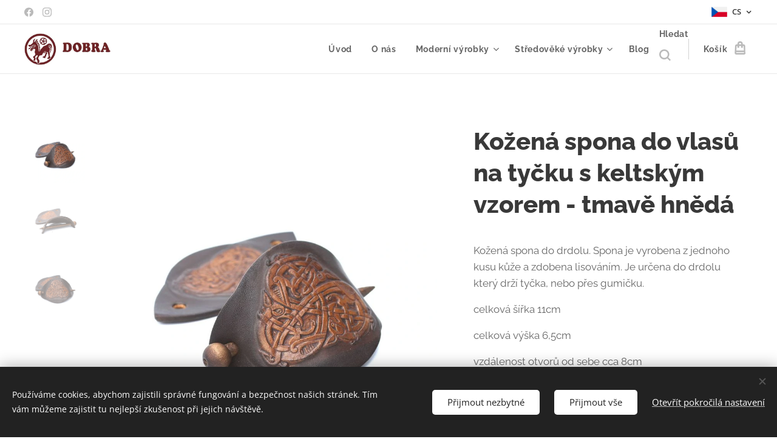

--- FILE ---
content_type: text/html; charset=UTF-8
request_url: https://www.dobraczech.cz/p/kozena-spona-do-vlasu-na-tycku-s-keltskym-vzorem-tmave-hneda/
body_size: 27016
content:
<!DOCTYPE html>
<html class="no-js" prefix="og: https://ogp.me/ns#" lang="cs">
<head><link rel="preconnect" href="https://duyn491kcolsw.cloudfront.net" crossorigin><link rel="preconnect" href="https://fonts.gstatic.com" crossorigin><meta charset="utf-8"><link rel="shortcut icon" href="https://f28000d9b3.clvaw-cdnwnd.com/b8f1159fa38b7a17bffe219396f97930/200000107-930fb930fe/icon.ico?ph=f28000d9b3"><link rel="apple-touch-icon" href="https://f28000d9b3.clvaw-cdnwnd.com/b8f1159fa38b7a17bffe219396f97930/200000107-930fb930fe/icon.ico?ph=f28000d9b3"><link rel="icon" href="https://f28000d9b3.clvaw-cdnwnd.com/b8f1159fa38b7a17bffe219396f97930/200000107-930fb930fe/icon.ico?ph=f28000d9b3">
    <meta http-equiv="X-UA-Compatible" content="IE=edge">
    <title>Kožená spona do vlasů na tyčku s keltským vzorem - tmavě hnědá</title>
    <meta name="viewport" content="width=device-width,initial-scale=1">
    <meta name="msapplication-tap-highlight" content="no">
    
    <link href="https://duyn491kcolsw.cloudfront.net/files/0r/0rk/0rklmm.css?ph=f28000d9b3" media="print" rel="stylesheet">
    <link href="https://duyn491kcolsw.cloudfront.net/files/2e/2e5/2e5qgh.css?ph=f28000d9b3" media="screen and (min-width:100000em)" rel="stylesheet" data-type="cq" disabled>
    <link rel="stylesheet" href="https://duyn491kcolsw.cloudfront.net/files/45/45b/45boco.css?ph=f28000d9b3"><link rel="stylesheet" href="https://duyn491kcolsw.cloudfront.net/files/4e/4er/4ersdq.css?ph=f28000d9b3" media="screen and (min-width:37.5em)"><link rel="stylesheet" href="https://duyn491kcolsw.cloudfront.net/files/2v/2vp/2vpyx8.css?ph=f28000d9b3" data-wnd_color_scheme_file=""><link rel="stylesheet" href="https://duyn491kcolsw.cloudfront.net/files/34/34q/34qmjb.css?ph=f28000d9b3" data-wnd_color_scheme_desktop_file="" media="screen and (min-width:37.5em)" disabled=""><link rel="stylesheet" href="https://duyn491kcolsw.cloudfront.net/files/16/16o/16onr8.css?ph=f28000d9b3" data-wnd_additive_color_file=""><link rel="stylesheet" href="https://duyn491kcolsw.cloudfront.net/files/1b/1b1/1b1pns.css?ph=f28000d9b3" data-wnd_typography_file=""><link rel="stylesheet" href="https://duyn491kcolsw.cloudfront.net/files/3z/3zn/3zn0c1.css?ph=f28000d9b3" data-wnd_typography_desktop_file="" media="screen and (min-width:37.5em)" disabled=""><script>(()=>{let e=!1;const t=()=>{if(!e&&window.innerWidth>=600){for(let e=0,t=document.querySelectorAll('head > link[href*="css"][media="screen and (min-width:37.5em)"]');e<t.length;e++)t[e].removeAttribute("disabled");e=!0}};t(),window.addEventListener("resize",t),"container"in document.documentElement.style||fetch(document.querySelector('head > link[data-type="cq"]').getAttribute("href")).then((e=>{e.text().then((e=>{const t=document.createElement("style");document.head.appendChild(t),t.appendChild(document.createTextNode(e)),import("https://duyn491kcolsw.cloudfront.net/client/js.polyfill/container-query-polyfill.modern.js").then((()=>{let e=setInterval((function(){document.body&&(document.body.classList.add("cq-polyfill-loaded"),clearInterval(e))}),100)}))}))}))})()</script>
<link rel="preload stylesheet" href="https://duyn491kcolsw.cloudfront.net/files/2m/2m8/2m8msc.css?ph=f28000d9b3" as="style"><meta name="description" content="kožená spona do vlasů na na tyčku"><meta name="keywords" content="Spona do vlasů kožená sponka na tyčku klasická z kůže strom života larp"><meta name="generator" content="Webnode 2"><meta name="apple-mobile-web-app-capable" content="no"><meta name="apple-mobile-web-app-status-bar-style" content="black"><meta name="format-detection" content="telephone=no">


<meta property="og:url" content="https://dobraczech.cz/p/kozena-spona-do-vlasu-na-tycku-s-keltskym-vzorem-tmave-hneda/"><meta property="og:title" content="Kožená spona do vlasů na tyčku s keltským vzorem - tmavě hnědá"><meta property="og:type" content="article"><meta property="og:description" content="kožená spona do vlasů na na tyčku"><meta property="og:site_name" content="dobraczech"><meta property="og:image" content="https://f28000d9b3.clvaw-cdnwnd.com/b8f1159fa38b7a17bffe219396f97930/200001882-32cb632cb9/700/ko%C5%BEen%C3%A1%20spona%20na%20ty%C4%8Dku%20%287%29.JPG?ph=f28000d9b3"><meta name="robots" content="index,follow"><link rel="canonical" href="https://www.dobraczech.cz/p/kozena-spona-do-vlasu-na-tycku-s-keltskym-vzorem-tmave-hneda/"><script>window.checkAndChangeSvgColor=function(c){try{var a=document.getElementById(c);if(a){c=[["border","borderColor"],["outline","outlineColor"],["color","color"]];for(var h,b,d,f=[],e=0,m=c.length;e<m;e++)if(h=window.getComputedStyle(a)[c[e][1]].replace(/\s/g,"").match(/^rgb[a]?\(([0-9]{1,3}),([0-9]{1,3}),([0-9]{1,3})/i)){b="";for(var g=1;3>=g;g++)b+=("0"+parseInt(h[g],10).toString(16)).slice(-2);"0"===b.charAt(0)&&(d=parseInt(b.substr(0,2),16),d=Math.max(16,d),b=d.toString(16)+b.slice(-4));f.push(c[e][0]+"="+b)}if(f.length){var k=a.getAttribute("data-src"),l=k+(0>k.indexOf("?")?"?":"&")+f.join("&");a.src!=l&&(a.src=l,a.outerHTML=a.outerHTML)}}}catch(n){}};</script><script src="https://www.googletagmanager.com/gtag/js?id=UA-179032076-1" async></script><script>
						window.dataLayer = window.dataLayer || [];
						function gtag(){
						
						dataLayer.push(arguments);}
						gtag('js', new Date());
						</script><script>gtag('consent', 'default', {'ad_storage': 'denied', 'analytics_storage': 'denied', 'ad_user_data': 'denied', 'ad_personalization': 'denied' });</script><script>gtag('config', 'UA-179032076-1');</script></head>
<body class="l wt-product ac-s ac-n l-default l-d-none b-btn-sq b-btn-s-l b-btn-dso b-btn-bw-1 img-d-n img-t-u img-h-n line-solid b-e-ds lbox-l   wnd-s-i hb-on  wnd-fe wnd-multilang  wnd-eshop"><noscript>
				<iframe
				 src="https://www.googletagmanager.com/ns.html?id=GTM-542MMSL"
				 height="0"
				 width="0"
				 style="display:none;visibility:hidden"
				 >
				 </iframe>
			</noscript>

<div class="wnd-page l-page cs-gray ac-punch t-t-fs-l t-t-fw-s t-t-sp-n t-t-d-n t-s-fs-m t-s-fw-s t-s-sp-n t-s-d-n t-p-fs-m t-p-fw-m t-p-sp-n t-h-fs-l t-h-fw-s t-h-sp-n t-bq-fs-m t-bq-fw-m t-bq-sp-n t-bq-d-l t-btn-fw-s t-nav-fw-s t-pd-fw-s t-nav-tt-n">
    <div class="l-w t cf t-01">
        <div class="l-bg cf">
            <div class="s-bg-l">
                
                
            </div>
        </div>
        <header class="l-h cf">
            <div class="sw cf">
	<div class="sw-c cf"><section class="s s-hb cf sc-w   wnd-w-wide wnd-hbl-on wnd-hbs-on">
	<div class="s-w cf">
		<div class="s-o cf">
			<div class="s-bg cf">
                <div class="s-bg-l">
                    
                    
                </div>
			</div>
			<div class="s-c">
                <div class="s-hb-c cf">
                    <div class="hb-si">
                        <div class="si">
    <div class="si-c"><a href="https://www.facebook.com/dobra.leatherwork" target="_blank" rel="noreferrer" title="Facebook"><svg xmlns="https://www.w3.org/2000/svg" viewBox="0 0 24 24" height="18px" width="18px"><path d="M24 12.073c0-6.627-5.373-12-12-12s-12 5.373-12 12c0 5.99 4.388 10.954 10.125 11.854v-8.385H7.078v-3.47h3.047V9.43c0-3.007 1.792-4.669 4.533-4.669 1.312 0 2.686.235 2.686.235v2.953H15.83c-1.491 0-1.956.925-1.956 1.874v2.25h3.328l-.532 3.47h-2.796v8.385C19.612 23.027 24 18.062 24 12.073z" fill="#bebebe"></path></svg></a><a href="https://www.instagram.com/dobra.czech/" target="_blank" rel="noreferrer" title="Instagram"><svg viewBox="0 0 24 24" xmlns="https://www.w3.org/2000/svg" height="18px" width="18px"><path d="M12 0C8.74 0 8.333.015 7.053.072 5.775.132 4.905.333 4.14.63c-.789.306-1.459.717-2.126 1.384S.935 3.35.63 4.14C.333 4.905.131 5.775.072 7.053.012 8.333 0 8.74 0 12s.015 3.667.072 4.947c.06 1.277.261 2.148.558 2.913a5.885 5.885 0 001.384 2.126A5.868 5.868 0 004.14 23.37c.766.296 1.636.499 2.913.558C8.333 23.988 8.74 24 12 24s3.667-.015 4.947-.072c1.277-.06 2.148-.262 2.913-.558a5.898 5.898 0 002.126-1.384 5.86 5.86 0 001.384-2.126c.296-.765.499-1.636.558-2.913.06-1.28.072-1.687.072-4.947s-.015-3.667-.072-4.947c-.06-1.277-.262-2.149-.558-2.913a5.89 5.89 0 00-1.384-2.126A5.847 5.847 0 0019.86.63c-.765-.297-1.636-.499-2.913-.558C15.667.012 15.26 0 12 0zm0 2.16c3.203 0 3.585.016 4.85.071 1.17.055 1.805.249 2.227.415.562.217.96.477 1.382.896.419.42.679.819.896 1.381.164.422.36 1.057.413 2.227.057 1.266.07 1.646.07 4.85s-.015 3.585-.074 4.85c-.061 1.17-.256 1.805-.421 2.227a3.81 3.81 0 01-.899 1.382 3.744 3.744 0 01-1.38.896c-.42.164-1.065.36-2.235.413-1.274.057-1.649.07-4.859.07-3.211 0-3.586-.015-4.859-.074-1.171-.061-1.816-.256-2.236-.421a3.716 3.716 0 01-1.379-.899 3.644 3.644 0 01-.9-1.38c-.165-.42-.359-1.065-.42-2.235-.045-1.26-.061-1.649-.061-4.844 0-3.196.016-3.586.061-4.861.061-1.17.255-1.814.42-2.234.21-.57.479-.96.9-1.381.419-.419.81-.689 1.379-.898.42-.166 1.051-.361 2.221-.421 1.275-.045 1.65-.06 4.859-.06l.045.03zm0 3.678a6.162 6.162 0 100 12.324 6.162 6.162 0 100-12.324zM12 16c-2.21 0-4-1.79-4-4s1.79-4 4-4 4 1.79 4 4-1.79 4-4 4zm7.846-10.405a1.441 1.441 0 01-2.88 0 1.44 1.44 0 012.88 0z" fill="#bebebe"></path></svg></a></div>
</div>
                    </div>
                    <div class="hb-ci">
                        
                    </div>
                    <div class="hb-ccy">
                        
                    </div>
                    <div class="hb-lang">
                        <div class="hbl">
    <div class="hbl-c">
        <span class="hbl-a">
            <span class="hbl-a-t">
                <span class="lang-cs">cs</span>
            </span>
        </span>
        <div class="hbl-i lang-items">
            <ul class="hbl-i-l">
                <li selected>
                    <span class="lang-cs">cs</span>
                </li><li>
                    <a href="/en/"><span class="lang-en">en</span></a>
                </li>
            </ul>
        </div>
    </div>
</div>
                    </div>
                </div>
			</div>
		</div>
	</div>
</section><section data-space="true" class="s s-hn s-hn-default wnd-mt-classic wnd-na-c logo-classic sc-w   wnd-w-wide wnd-nh-m hm-hidden wnd-nav-border wnd-nav-sticky menu-default">
	<div class="s-w">
		<div class="s-o">

			<div class="s-bg">
                <div class="s-bg-l">
                    
                    
                </div>
			</div>

			<div class="h-w h-f wnd-fixed">

				<div class="n-l">
					<div class="s-c menu-nav">
						<div class="logo-block">
							<div class="b b-l logo logo-default logo-nb raleway wnd-iar-3-1 logo-25 b-ls-m" id="wnd_LogoBlock_226077" data-wnd_mvc_type="wnd.fe.LogoBlock">
	<div class="b-l-c logo-content">
		<a class="b-l-link logo-link" href="/home/">

			<div class="b-l-image logo-image">
				<div class="b-l-image-w logo-image-cell">
                    <picture><source type="image/webp" srcset="https://f28000d9b3.clvaw-cdnwnd.com/b8f1159fa38b7a17bffe219396f97930/200003605-8008e80092/450/logo3.webp?ph=f28000d9b3 450w, https://f28000d9b3.clvaw-cdnwnd.com/b8f1159fa38b7a17bffe219396f97930/200003605-8008e80092/700/logo3.webp?ph=f28000d9b3 700w, https://f28000d9b3.clvaw-cdnwnd.com/b8f1159fa38b7a17bffe219396f97930/200003605-8008e80092/logo3.webp?ph=f28000d9b3 805w" sizes="(min-width: 600px) 450px, (min-width: 360px) calc(100vw * 0.8), 100vw" ><img src="https://f28000d9b3.clvaw-cdnwnd.com/b8f1159fa38b7a17bffe219396f97930/200000790-c93d6c93d9/logo3.jpg?ph=f28000d9b3" alt="" width="805" height="296" class="wnd-logo-img" ></picture>
				</div>
			</div>

			

			<div class="b-l-br logo-br"></div>

			<div class="b-l-text logo-text-wrapper">
				<div class="b-l-text-w logo-text">
					<span class="b-l-text-c logo-text-cell"></span>
				</div>
			</div>

		</a>
	</div>
</div>
						</div>

						<div id="menu-slider">
							<div id="menu-block">
								<nav id="menu"><div class="menu-font menu-wrapper">
	<a href="#" class="menu-close" rel="nofollow" title="Close Menu"></a>
	<ul role="menubar" aria-label="Menu" class="level-1">
		<li role="none" class="wnd-homepage">
			<a class="menu-item" role="menuitem" href="/home/"><span class="menu-item-text">Úvod</span></a>
			
		</li><li role="none">
			<a class="menu-item" role="menuitem" href="/o-nas/"><span class="menu-item-text">O nás</span></a>
			
		</li><li role="none" class="wnd-with-submenu">
			<a class="menu-item" role="menuitem" href="/moderni-vyrobky/"><span class="menu-item-text">Moderní výrobky</span></a>
			<ul role="menubar" aria-label="Menu" class="level-2">
		<li role="none">
			<a class="menu-item" role="menuitem" href="/penezenky/"><span class="menu-item-text">Peněženky a dokladovky</span></a>
			
		</li><li role="none">
			<a class="menu-item" role="menuitem" href="/obaly-a-karis-bloky/"><span class="menu-item-text">Obaly a karis bloky</span></a>
			
		</li><li role="none">
			<a class="menu-item" role="menuitem" href="/pouzdra-a-doplnky/"><span class="menu-item-text">Pouzdra a doplňky</span></a>
			
		</li>
	</ul>
		</li><li role="none" class="wnd-with-submenu">
			<a class="menu-item" role="menuitem" href="/stredoveke-doplnky-z-kuze/"><span class="menu-item-text">Středověké výrobky</span></a>
			<ul role="menubar" aria-label="Menu" class="level-2">
		<li role="none">
			<a class="menu-item" role="menuitem" href="/13-14-stoleti/"><span class="menu-item-text">13. - 14. století</span></a>
			
		</li><li role="none">
			<a class="menu-item" role="menuitem" href="/14-stoleti/"><span class="menu-item-text">14. století</span></a>
			
		</li><li role="none">
			<a class="menu-item" role="menuitem" href="/15-stoleti/"><span class="menu-item-text">15. století</span></a>
			
		</li>
	</ul>
		</li><li role="none">
			<a class="menu-item" role="menuitem" href="/blog/"><span class="menu-item-text">Blog</span></a>
			
		</li>
	</ul>
	<span class="more-text">Více</span>
</div></nav>
							</div>
						</div>

						<div class="cart-and-mobile">
							<div class="search">
    <div class="search-app"></div>
</div>
							<div class="cart cf">
	<div class="cart-content">
		<a href="/cart/">
			<div class="cart-content-link">
				<div class="cart-text"><span>Košík</span></div>
				<div class="cart-piece-count" data-count="0" data-wnd_cart_part="count">0</div>
				<div class="cart-piece-text" data-wnd_cart_part="text"></div>
				<div class="cart-price" data-wnd_cart_part="price">0,00 Kč</div>
			</div>
		</a>
	</div>
</div>

							<div id="menu-mobile">
								<a href="#" id="menu-submit"><span></span>Menu</a>
							</div>
						</div>

					</div>
				</div>

			</div>

		</div>
	</div>
</section></div>
</div>
        </header>
        <main class="l-m cf">
            <div class="sw cf">
	<div class="sw-c cf"><section class="s s-hm s-hm-hidden wnd-h-hidden cf sc-w   hn-default"></section><section data-space="true" class="s s-ed cf sc-w   wnd-w-wider wnd-s-normal wnd-h-auto">
	<div class="s-w cf">
		<div class="s-o s-fs cf">
			<div class="s-bg cf">
                <div class="s-bg-l">
                    
                    
                </div>
			</div>
			<div class="s-c s-fs cf">
				<div class="b-e b-e-d b b-s cf wnd-out-of-stock" data-wnd_product_item="200004750" data-wnd_product_data="{&quot;id&quot;:200004750,&quot;name&quot;:&quot;Ko\u017een\u00e1 spona do vlas\u016f na ty\u010dku s keltsk\u00fdm vzorem - tmav\u011b hn\u011bd\u00e1&quot;,&quot;image&quot;:[&quot;https:\/\/f28000d9b3.clvaw-cdnwnd.com\/b8f1159fa38b7a17bffe219396f97930\/200001882-32cb632cb9\/450\/ko%C5%BEen%C3%A1%20spona%20na%20ty%C4%8Dku%20%287%29.JPG?ph=f28000d9b3&quot;,&quot;https:\/\/f28000d9b3.clvaw-cdnwnd.com\/b8f1159fa38b7a17bffe219396f97930\/200001882-32cb632cb9\/ko%C5%BEen%C3%A1%20spona%20na%20ty%C4%8Dku%20%287%29.JPG?ph=f28000d9b3&quot;],&quot;detail_url&quot;:&quot;\/p\/kozena-spona-do-vlasu-na-tycku-s-keltskym-vzorem-tmave-hneda\/&quot;,&quot;category&quot;:&quot;Produkty skladem\/Modern\u00ed v\u00fdrobky\/Pouzdra a dopl\u0148ky\/Spony do vlas\u016f\/na ty\u010dku&quot;,&quot;list_position&quot;:0,&quot;price&quot;:150,&quot;comparative_price&quot;:0,&quot;out_of_stock&quot;:true,&quot;availability&quot;:&quot;DO_NOT_SHOW&quot;,&quot;variants&quot;:[],&quot;variants_active&quot;:false}" data-wnd-price-info-template="&lt;span class=&quot;prd-price-info&quot;&gt;&lt;span class=&quot;prd-price-info-c&quot;&gt;{value}&lt;/span&gt;&lt;/span&gt;">
    <form class="cf" action="" method="post" data-wnd_sys_form="add-to-cart">

        <div class="b-e-d-head b-e-d-right">
            <h1 class="b-e-d-title cf"><span class="prd-title">
	<span class="prd-title-c">Kožená spona do vlasů na tyčku s keltským vzorem - tmavě hnědá</span>
</span></h1>
        </div>

        <div class="b-e-d-ribbons cf">
            <span class="prd-label prd-out-of-stock">
	<span class="prd-label-c prd-out-of-stock-c">Vyprodáno</span>
</span>
            <span class="prd-label">
	<span class="prd-label-c"></span>
</span>
        </div>

        <div class="b-e-d-gal b-e-d-left">
            <div class="prd-gal cf" id="wnd_ProductGalleryBlock_175327203" data-slideshow="true">
	<div class="prd-gal-c cf">
		<ul class="prd-gal-list cf">
			<li class="prd-gal-photo wnd-orientation-square">
				<a class="prd-gal-link litebox" data-litebox-group="gallery" data-litebox-text="" href="https://f28000d9b3.clvaw-cdnwnd.com/b8f1159fa38b7a17bffe219396f97930/200001882-32cb632cb9/ko%C5%BEen%C3%A1%20spona%20na%20ty%C4%8Dku%20%287%29.JPG?ph=f28000d9b3" width="900" height="900">
					<div class="prd-gal-img cf">
						<div class="prd-gal-img-pos">
                            <picture><source type="image/webp" srcset="https://f28000d9b3.clvaw-cdnwnd.com/b8f1159fa38b7a17bffe219396f97930/200002455-ba747ba74a/450/ko%C5%BEen%C3%A1%20spona%20na%20ty%C4%8Dku%20%287%29.webp?ph=f28000d9b3 450w, https://f28000d9b3.clvaw-cdnwnd.com/b8f1159fa38b7a17bffe219396f97930/200002455-ba747ba74a/700/ko%C5%BEen%C3%A1%20spona%20na%20ty%C4%8Dku%20%287%29.webp?ph=f28000d9b3 700w, https://f28000d9b3.clvaw-cdnwnd.com/b8f1159fa38b7a17bffe219396f97930/200002455-ba747ba74a/ko%C5%BEen%C3%A1%20spona%20na%20ty%C4%8Dku%20%287%29.webp?ph=f28000d9b3 900w" sizes="(min-width: 768px) 60vw, 100vw" ><img src="https://f28000d9b3.clvaw-cdnwnd.com/b8f1159fa38b7a17bffe219396f97930/200001882-32cb632cb9/ko%C5%BEen%C3%A1%20spona%20na%20ty%C4%8Dku%20%287%29.JPG?ph=f28000d9b3" alt="" width="900" height="900" loading="lazy" ></picture>
						</div>
					</div>
					<div class="prd-gal-title cf"><span></span></div>
				</a>
			</li><li class="prd-gal-photo wnd-orientation-square">
				<a class="prd-gal-link litebox" data-litebox-group="gallery" data-litebox-text="" href="https://f28000d9b3.clvaw-cdnwnd.com/b8f1159fa38b7a17bffe219396f97930/200001884-2b7452b748/ko%C5%BEen%C3%A1%20spona%20na%20ty%C4%8Dku%20%288%29.JPG?ph=f28000d9b3" width="900" height="900">
					<div class="prd-gal-img cf">
						<div class="prd-gal-img-pos">
                            <picture><source type="image/webp" srcset="https://f28000d9b3.clvaw-cdnwnd.com/b8f1159fa38b7a17bffe219396f97930/200002456-c45e9c45ec/450/ko%C5%BEen%C3%A1%20spona%20na%20ty%C4%8Dku%20%288%29.webp?ph=f28000d9b3 450w, https://f28000d9b3.clvaw-cdnwnd.com/b8f1159fa38b7a17bffe219396f97930/200002456-c45e9c45ec/700/ko%C5%BEen%C3%A1%20spona%20na%20ty%C4%8Dku%20%288%29.webp?ph=f28000d9b3 700w, https://f28000d9b3.clvaw-cdnwnd.com/b8f1159fa38b7a17bffe219396f97930/200002456-c45e9c45ec/ko%C5%BEen%C3%A1%20spona%20na%20ty%C4%8Dku%20%288%29.webp?ph=f28000d9b3 900w" sizes="(min-width: 768px) 60vw, 100vw" ><img src="https://f28000d9b3.clvaw-cdnwnd.com/b8f1159fa38b7a17bffe219396f97930/200001884-2b7452b748/ko%C5%BEen%C3%A1%20spona%20na%20ty%C4%8Dku%20%288%29.JPG?ph=f28000d9b3" alt="" width="900" height="900" loading="lazy" ></picture>
						</div>
					</div>
					<div class="prd-gal-title cf"><span></span></div>
				</a>
			</li><li class="prd-gal-photo wnd-orientation-square">
				<a class="prd-gal-link litebox" data-litebox-group="gallery" data-litebox-text="" href="https://f28000d9b3.clvaw-cdnwnd.com/b8f1159fa38b7a17bffe219396f97930/200001883-2c0342c036/ko%C5%BEen%C3%A1%20spona%20na%20ty%C4%8Dku%20%289%29.JPG?ph=f28000d9b3" width="900" height="900">
					<div class="prd-gal-img cf">
						<div class="prd-gal-img-pos">
                            <picture><source type="image/webp" srcset="https://f28000d9b3.clvaw-cdnwnd.com/b8f1159fa38b7a17bffe219396f97930/200002457-e390de3910/450/ko%C5%BEen%C3%A1%20spona%20na%20ty%C4%8Dku%20%289%29.webp?ph=f28000d9b3 450w, https://f28000d9b3.clvaw-cdnwnd.com/b8f1159fa38b7a17bffe219396f97930/200002457-e390de3910/700/ko%C5%BEen%C3%A1%20spona%20na%20ty%C4%8Dku%20%289%29.webp?ph=f28000d9b3 700w, https://f28000d9b3.clvaw-cdnwnd.com/b8f1159fa38b7a17bffe219396f97930/200002457-e390de3910/ko%C5%BEen%C3%A1%20spona%20na%20ty%C4%8Dku%20%289%29.webp?ph=f28000d9b3 900w" sizes="(min-width: 768px) 60vw, 100vw" ><img src="https://f28000d9b3.clvaw-cdnwnd.com/b8f1159fa38b7a17bffe219396f97930/200001883-2c0342c036/ko%C5%BEen%C3%A1%20spona%20na%20ty%C4%8Dku%20%289%29.JPG?ph=f28000d9b3" alt="" width="900" height="900" loading="lazy" ></picture>
						</div>
					</div>
					<div class="prd-gal-title cf"><span></span></div>
				</a>
			</li>
		</ul>
	</div>

	<div class="prd-gal-nav dots cf">
		<div class="prd-gal-nav-arrow-prev prd-gal-nav-arrow">
			<div class="prd-gal-nav-arrow-submit"></div>
		</div>

		<div class="prd-gal-nav-c dots-content cf"></div>

		<div class="prd-gal-nav-arrow-next prd-gal-nav-arrow">
			<div class="prd-gal-nav-arrow-submit"></div>
		</div>
	</div>

	
</div>
        </div>

        <div class="b-e-d-c b-e-d-right">
            <div class="b-text text prd-text">
	<div class="prd-text-c"><p>Kožená spona do drdolu. Spona je vyrobena z jednoho kusu kůže a zdobena lisováním. Je určena do drdolu který drží tyčka, nebo přes gumičku.</p><p>celková šířka 11cm</p><p>celková výška 6,5cm</p><p>vzdálenost otvorů od sebe cca 8cm</p><p>délka tyčky cca 10,5cm</p></div>
</div>
            
            <div class="b-e-d-price cf">
                <span class="prd-price">
	<span class="prd-price-pref-text wnd-product-prefix-text"></span><span class="prd-price-pref"></span><span class="prd-price-c wnd-product-price">150,00</span><span class="prd-price-suf">&nbsp;Kč</span><span class="prd-price-suf-text wnd-product-suffix-text"></span>
</span>
                <span class="prd-price prd-price-com wnd-product-comparative-price-area wnd-empty" style="display:none">
	<span class="prd-price-pref"></span><span class="prd-price-c wnd-product-comparative-price-content">0,00</span><span class="prd-price-suf">&nbsp;Kč</span>
</span>
            </div>
            <div class="b-e-d-price b-e-d-price-info" data-wnd-identifier="wnd-price-info-container">
                
                
                
                
                
            </div>
            <div class="b-e-d-stock b-e-d-stock-info" data-wnd-identifier="wnd-stock-info-container">
                <span class="prd-stock-info" data-wnd-identifier="wnd-stock-info">
    <span class="wt-bold"></span>
</span>
            </div>

            <div class="b-e-d-submit cf">
                <div class="prd-crt b-btn b-btn-3 b-btn-atc b-btn-i-left b-btn-i-atc wnd-fixed cf">
                    <button class="b-btn-l b-btn-fixed" type="submit" name="send" value="wnd_ProductDetailFormBlock_11041835" disabled data-wnd_add_to_cart_button>
                        <span class="b-btn-t">Do košíku</span>
                        <span class="b-btn-a-l">
							<span class="loader"></span>
						</span>
                        <span class="b-btn-a-a">
							<span class="checked"></span>
							Přidáno do košíku
						</span>
                        <span class="b-btn-ofs">Vyprodáno</span>
                    </button>
                </div>
            </div>
        </div>

        <input type="hidden" name="id" value="200004750">

    </form>
<script>gtag('event', 'view_item', {"items":{"id":200004750,"name":"Ko\u017een\u00e1 spona do vlas\u016f na ty\u010dku s keltsk\u00fdm vzorem - tmav\u011b hn\u011bd\u00e1","category":"Produkty skladem\/Modern\u00ed v\u00fdrobky\/Pouzdra a dopl\u0148ky\/Spony do vlas\u016f\/na ty\u010dku","list_position":0,"price":"150.0000"},"send_to":"UA-179032076-1"});</script></div>
				<div class="ez cf wnd-no-cols">
	<div class="ez-c"><div class="b b-text cf">
	<div class="b-c b-text-c b-s b-s-t60 b-s-b60 b-cs cf"></div>
</div><div class="b-e b-e-g b-e-car not-loaded b b-s grid-4" id="wnd_ProductsZone_711483194" data-wnd_mvc_type="wnd.pc.ProductsZone">
	<div class="b-e-c">

		<div class="b-e-w">
			<div class="b-e-w-correct">
				<div class="b-e-box">

					<article class="item original">
						<div class="item-wrapper">
							<a href="/p/kozena-spona-do-vlasu-na-tycku-ve-tvaru-lilie-zelena/" data-wnd_product_item_data="{&quot;id&quot;:&quot;SP LIL Z&quot;,&quot;name&quot;:&quot;Ko\u017een\u00e1 spona do vlas\u016f na ty\u010dku ve tvaru lilie - zelen\u00e1&quot;,&quot;image&quot;:[&quot;https:\/\/f28000d9b3.clvaw-cdnwnd.com\/b8f1159fa38b7a17bffe219396f97930\/200004166-3610f36112\/450\/ko%C5%BEen%C3%A1%20spona%20do%20vlas%C5%AF%20%286%29.jpeg?ph=f28000d9b3&quot;,&quot;https:\/\/f28000d9b3.clvaw-cdnwnd.com\/b8f1159fa38b7a17bffe219396f97930\/200004166-3610f36112\/ko%C5%BEen%C3%A1%20spona%20do%20vlas%C5%AF%20%286%29.jpeg?ph=f28000d9b3&quot;],&quot;detail_url&quot;:&quot;\/p\/kozena-spona-do-vlasu-na-tycku-ve-tvaru-lilie-zelena\/&quot;,&quot;category&quot;:&quot;Produkty skladem\/Modern\u00ed v\u00fdrobky\/Spony do vlas\u016f\/na ty\u010dku&quot;,&quot;list_position&quot;:0,&quot;price&quot;:&quot;150.0000&quot;,&quot;dual_currency&quot;:null}">
								<div class="item-media"><div class="b-tb wnd-orientation-square" id="wnd_ThumbnailBlock_2s1arc9toacg00000000000000">
    <picture><source type="image/webp" srcset="https://f28000d9b3.clvaw-cdnwnd.com/b8f1159fa38b7a17bffe219396f97930/200004167-a7324a7327/450/ko%C5%BEen%C3%A1%20spona%20do%20vlas%C5%AF%20%286%29.webp?ph=f28000d9b3 450w, https://f28000d9b3.clvaw-cdnwnd.com/b8f1159fa38b7a17bffe219396f97930/200004167-a7324a7327/700/ko%C5%BEen%C3%A1%20spona%20do%20vlas%C5%AF%20%286%29.webp?ph=f28000d9b3 620w, https://f28000d9b3.clvaw-cdnwnd.com/b8f1159fa38b7a17bffe219396f97930/200004167-a7324a7327/ko%C5%BEen%C3%A1%20spona%20do%20vlas%C5%AF%20%286%29.webp?ph=f28000d9b3 620w" sizes="(min-width: 768px) calc(100vw * 0.3), (min-width: 320px) calc(100vw * 0.5), 100vw" ><img src="https://f28000d9b3.clvaw-cdnwnd.com/b8f1159fa38b7a17bffe219396f97930/200004166-3610f36112/ko%C5%BEen%C3%A1%20spona%20do%20vlas%C5%AF%20%286%29.jpeg?ph=f28000d9b3" alt="spona na tyčku" width="620" height="620" loading="lazy" ></picture>
</div></div>
								<div class="item-head">
									<h2 class="item-title"><span class="prd-title">
	<span class="prd-title-c">Kožená spona do vlasů na tyčku ve tvaru lilie - zelená</span>
</span></h2>
									<div class="item-labels label-small">
										<span class="prd-label prd-out-of-stock">
	<span class="prd-label-c prd-out-of-stock-c"></span>
</span>
										<span class="prd-label">
	<span class="prd-label-c"></span>
</span>
									</div>
									<div class="item-price">
										<span class="prd-price">
	<span class="prd-price-pref-text wnd-product-prefix-text"></span><span class="prd-price-pref"></span><span class="prd-price-c wnd-product-price">150,00</span><span class="prd-price-suf">&nbsp;Kč</span><span class="prd-price-suf-text wnd-product-suffix-text"></span>
</span>
										<span class="prd-price prd-price-com wnd-product-comparative-price-area wnd-empty" style="display:none">
	<span class="prd-price-pref"></span><span class="prd-price-c wnd-product-comparative-price-content">0,00</span><span class="prd-price-suf">&nbsp;Kč</span>
</span>
										
									</div>
								</div>
							</a>
						</div>
					</article><article class="item original">
						<div class="item-wrapper">
							<a href="/p/kozena-spona-do-vlasu-na-tycku-ve-tvaru-lilie-hneda/" data-wnd_product_item_data="{&quot;id&quot;:&quot;SP LIL H&quot;,&quot;name&quot;:&quot;Ko\u017een\u00e1 spona do vlas\u016f na ty\u010dku ve tvaru lilie - hn\u011bd\u00e1&quot;,&quot;image&quot;:[&quot;https:\/\/f28000d9b3.clvaw-cdnwnd.com\/b8f1159fa38b7a17bffe219396f97930\/200004163-18b6218b66\/450\/ko%C5%BEen%C3%A1%20spona%20do%20vlas%C5%AF%20%284%29.jpeg?ph=f28000d9b3&quot;,&quot;https:\/\/f28000d9b3.clvaw-cdnwnd.com\/b8f1159fa38b7a17bffe219396f97930\/200004163-18b6218b66\/ko%C5%BEen%C3%A1%20spona%20do%20vlas%C5%AF%20%284%29.jpeg?ph=f28000d9b3&quot;],&quot;detail_url&quot;:&quot;\/p\/kozena-spona-do-vlasu-na-tycku-ve-tvaru-lilie-hneda\/&quot;,&quot;category&quot;:&quot;Produkty skladem\/Modern\u00ed v\u00fdrobky\/Spony do vlas\u016f\/na ty\u010dku&quot;,&quot;list_position&quot;:1,&quot;price&quot;:&quot;150.0000&quot;,&quot;dual_currency&quot;:null}">
								<div class="item-media"><div class="b-tb wnd-orientation-square" id="wnd_ThumbnailBlock_t46hegm616g00000000000000">
    <picture><source type="image/webp" srcset="https://f28000d9b3.clvaw-cdnwnd.com/b8f1159fa38b7a17bffe219396f97930/200004165-a23ada23b0/450/ko%C5%BEen%C3%A1%20spona%20do%20vlas%C5%AF%20%284%29.webp?ph=f28000d9b3 450w, https://f28000d9b3.clvaw-cdnwnd.com/b8f1159fa38b7a17bffe219396f97930/200004165-a23ada23b0/700/ko%C5%BEen%C3%A1%20spona%20do%20vlas%C5%AF%20%284%29.webp?ph=f28000d9b3 591w, https://f28000d9b3.clvaw-cdnwnd.com/b8f1159fa38b7a17bffe219396f97930/200004165-a23ada23b0/ko%C5%BEen%C3%A1%20spona%20do%20vlas%C5%AF%20%284%29.webp?ph=f28000d9b3 591w" sizes="(min-width: 768px) calc(100vw * 0.3), (min-width: 320px) calc(100vw * 0.5), 100vw" ><img src="https://f28000d9b3.clvaw-cdnwnd.com/b8f1159fa38b7a17bffe219396f97930/200004163-18b6218b66/ko%C5%BEen%C3%A1%20spona%20do%20vlas%C5%AF%20%284%29.jpeg?ph=f28000d9b3" alt="kožená spona do vlasů" width="591" height="591" loading="lazy" ></picture>
</div></div>
								<div class="item-head">
									<h2 class="item-title"><span class="prd-title">
	<span class="prd-title-c">Kožená spona do vlasů na tyčku ve tvaru lilie - hnědá</span>
</span></h2>
									<div class="item-labels label-small">
										<span class="prd-label prd-out-of-stock">
	<span class="prd-label-c prd-out-of-stock-c"></span>
</span>
										<span class="prd-label">
	<span class="prd-label-c"></span>
</span>
									</div>
									<div class="item-price">
										<span class="prd-price">
	<span class="prd-price-pref-text wnd-product-prefix-text"></span><span class="prd-price-pref"></span><span class="prd-price-c wnd-product-price">150,00</span><span class="prd-price-suf">&nbsp;Kč</span><span class="prd-price-suf-text wnd-product-suffix-text"></span>
</span>
										<span class="prd-price prd-price-com wnd-product-comparative-price-area wnd-empty" style="display:none">
	<span class="prd-price-pref"></span><span class="prd-price-c wnd-product-comparative-price-content">0,00</span><span class="prd-price-suf">&nbsp;Kč</span>
</span>
										
									</div>
								</div>
							</a>
						</div>
					</article><article class="item original">
						<div class="item-wrapper">
							<a href="/p/kozena-spona-do-vlasu-na-tycku-ve-tvaru-lilie-cervena/" data-wnd_product_item_data="{&quot;id&quot;:&quot;SP LIL \u010c&quot;,&quot;name&quot;:&quot;Ko\u017een\u00e1 spona do vlas\u016f na ty\u010dku ve tvaru lilie - \u010derven\u00e1&quot;,&quot;image&quot;:[&quot;https:\/\/f28000d9b3.clvaw-cdnwnd.com\/b8f1159fa38b7a17bffe219396f97930\/200004160-efd3befd3e\/450\/ko%C5%BEen%C3%A1%20spona%20do%20vlas%C5%AF%20%283%29-9.jpeg?ph=f28000d9b3&quot;,&quot;https:\/\/f28000d9b3.clvaw-cdnwnd.com\/b8f1159fa38b7a17bffe219396f97930\/200004160-efd3befd3e\/ko%C5%BEen%C3%A1%20spona%20do%20vlas%C5%AF%20%283%29-9.jpeg?ph=f28000d9b3&quot;],&quot;detail_url&quot;:&quot;\/p\/kozena-spona-do-vlasu-na-tycku-ve-tvaru-lilie-cervena\/&quot;,&quot;category&quot;:&quot;Produkty skladem\/Modern\u00ed v\u00fdrobky\/Spony do vlas\u016f\/na ty\u010dku\/.&quot;,&quot;list_position&quot;:2,&quot;price&quot;:&quot;150.0000&quot;,&quot;dual_currency&quot;:null}">
								<div class="item-media"><div class="b-tb wnd-orientation-square" id="wnd_ThumbnailBlock_540gac2as1a000000000000000">
    <picture><source type="image/webp" srcset="https://f28000d9b3.clvaw-cdnwnd.com/b8f1159fa38b7a17bffe219396f97930/200004161-3ed873ed8b/450/ko%C5%BEen%C3%A1%20spona%20do%20vlas%C5%AF%20%283%29-5.webp?ph=f28000d9b3 450w, https://f28000d9b3.clvaw-cdnwnd.com/b8f1159fa38b7a17bffe219396f97930/200004161-3ed873ed8b/700/ko%C5%BEen%C3%A1%20spona%20do%20vlas%C5%AF%20%283%29-5.webp?ph=f28000d9b3 614w, https://f28000d9b3.clvaw-cdnwnd.com/b8f1159fa38b7a17bffe219396f97930/200004161-3ed873ed8b/ko%C5%BEen%C3%A1%20spona%20do%20vlas%C5%AF%20%283%29-5.webp?ph=f28000d9b3 614w" sizes="(min-width: 768px) calc(100vw * 0.3), (min-width: 320px) calc(100vw * 0.5), 100vw" ><img src="https://f28000d9b3.clvaw-cdnwnd.com/b8f1159fa38b7a17bffe219396f97930/200004160-efd3befd3e/ko%C5%BEen%C3%A1%20spona%20do%20vlas%C5%AF%20%283%29-9.jpeg?ph=f28000d9b3" alt="kožená spona do vlasů" width="614" height="614" loading="lazy" ></picture>
</div></div>
								<div class="item-head">
									<h2 class="item-title"><span class="prd-title">
	<span class="prd-title-c">Kožená spona do vlasů na tyčku ve tvaru lilie - červená</span>
</span></h2>
									<div class="item-labels label-small">
										<span class="prd-label prd-out-of-stock">
	<span class="prd-label-c prd-out-of-stock-c"></span>
</span>
										<span class="prd-label">
	<span class="prd-label-c"></span>
</span>
									</div>
									<div class="item-price">
										<span class="prd-price">
	<span class="prd-price-pref-text wnd-product-prefix-text"></span><span class="prd-price-pref"></span><span class="prd-price-c wnd-product-price">150,00</span><span class="prd-price-suf">&nbsp;Kč</span><span class="prd-price-suf-text wnd-product-suffix-text"></span>
</span>
										<span class="prd-price prd-price-com wnd-product-comparative-price-area wnd-empty" style="display:none">
	<span class="prd-price-pref"></span><span class="prd-price-c wnd-product-comparative-price-content">0,00</span><span class="prd-price-suf">&nbsp;Kč</span>
</span>
										
									</div>
								</div>
							</a>
						</div>
					</article><article class="item original">
						<div class="item-wrapper">
							<a href="/p/kozena-spona-do-vlasu-na-tycku-s-keltskym-vzorem-svetle-hneda/" data-wnd_product_item_data="{&quot;id&quot;:&quot;SP TRIS MAH&quot;,&quot;name&quot;:&quot;Ko\u017een\u00e1 spona do vlas\u016f na ty\u010dku s keltsk\u00fdm vzorem - sv\u011btle hn\u011bd\u00e1&quot;,&quot;image&quot;:[&quot;https:\/\/f28000d9b3.clvaw-cdnwnd.com\/b8f1159fa38b7a17bffe219396f97930\/200001885-171bd171c0\/450\/ko%C5%BEen%C3%A1%20spona%20na%20ty%C4%8Dku%20%2810%29.JPG?ph=f28000d9b3&quot;,&quot;https:\/\/f28000d9b3.clvaw-cdnwnd.com\/b8f1159fa38b7a17bffe219396f97930\/200001885-171bd171c0\/ko%C5%BEen%C3%A1%20spona%20na%20ty%C4%8Dku%20%2810%29.JPG?ph=f28000d9b3&quot;],&quot;detail_url&quot;:&quot;\/p\/kozena-spona-do-vlasu-na-tycku-s-keltskym-vzorem-svetle-hneda\/&quot;,&quot;category&quot;:&quot;Produkty skladem\/Modern\u00ed v\u00fdrobky\/Spony do vlas\u016f\/na ty\u010dku&quot;,&quot;list_position&quot;:3,&quot;price&quot;:&quot;150.0000&quot;,&quot;dual_currency&quot;:null}">
								<div class="item-media"><div class="b-tb wnd-orientation-square" id="wnd_ThumbnailBlock_2cvk9v3188l000000000000000">
    <picture><source type="image/webp" srcset="https://f28000d9b3.clvaw-cdnwnd.com/b8f1159fa38b7a17bffe219396f97930/200002452-548e4548e7/450/ko%C5%BEen%C3%A1%20spona%20na%20ty%C4%8Dku%20%2810%29.webp?ph=f28000d9b3 450w, https://f28000d9b3.clvaw-cdnwnd.com/b8f1159fa38b7a17bffe219396f97930/200002452-548e4548e7/700/ko%C5%BEen%C3%A1%20spona%20na%20ty%C4%8Dku%20%2810%29.webp?ph=f28000d9b3 700w, https://f28000d9b3.clvaw-cdnwnd.com/b8f1159fa38b7a17bffe219396f97930/200002452-548e4548e7/ko%C5%BEen%C3%A1%20spona%20na%20ty%C4%8Dku%20%2810%29.webp?ph=f28000d9b3 900w" sizes="(min-width: 768px) calc(100vw * 0.3), (min-width: 320px) calc(100vw * 0.5), 100vw" ><img src="https://f28000d9b3.clvaw-cdnwnd.com/b8f1159fa38b7a17bffe219396f97930/200001885-171bd171c0/ko%C5%BEen%C3%A1%20spona%20na%20ty%C4%8Dku%20%2810%29.JPG?ph=f28000d9b3" alt="" width="900" height="900" loading="lazy" ></picture>
</div></div>
								<div class="item-head">
									<h2 class="item-title"><span class="prd-title">
	<span class="prd-title-c">Kožená spona do vlasů na tyčku s keltským vzorem - světle hnědá</span>
</span></h2>
									<div class="item-labels label-small">
										<span class="prd-label prd-out-of-stock">
	<span class="prd-label-c prd-out-of-stock-c"></span>
</span>
										<span class="prd-label">
	<span class="prd-label-c"></span>
</span>
									</div>
									<div class="item-price">
										<span class="prd-price">
	<span class="prd-price-pref-text wnd-product-prefix-text"></span><span class="prd-price-pref"></span><span class="prd-price-c wnd-product-price">150,00</span><span class="prd-price-suf">&nbsp;Kč</span><span class="prd-price-suf-text wnd-product-suffix-text"></span>
</span>
										<span class="prd-price prd-price-com wnd-product-comparative-price-area wnd-empty" style="display:none">
	<span class="prd-price-pref"></span><span class="prd-price-c wnd-product-comparative-price-content">0,00</span><span class="prd-price-suf">&nbsp;Kč</span>
</span>
										
									</div>
								</div>
							</a>
						</div>
					</article><article class="item original wnd-out-of-stock">
						<div class="item-wrapper">
							<a href="/p/kozena-spona-do-vlasu-na-tycku-s-keltskym-vzorem-tmave-hneda/" data-wnd_product_item_data="{&quot;id&quot;:&quot;SP TRIS TH&quot;,&quot;name&quot;:&quot;Ko\u017een\u00e1 spona do vlas\u016f na ty\u010dku s keltsk\u00fdm vzorem - tmav\u011b hn\u011bd\u00e1&quot;,&quot;image&quot;:[&quot;https:\/\/f28000d9b3.clvaw-cdnwnd.com\/b8f1159fa38b7a17bffe219396f97930\/200001882-32cb632cb9\/450\/ko%C5%BEen%C3%A1%20spona%20na%20ty%C4%8Dku%20%287%29.JPG?ph=f28000d9b3&quot;,&quot;https:\/\/f28000d9b3.clvaw-cdnwnd.com\/b8f1159fa38b7a17bffe219396f97930\/200001882-32cb632cb9\/ko%C5%BEen%C3%A1%20spona%20na%20ty%C4%8Dku%20%287%29.JPG?ph=f28000d9b3&quot;],&quot;detail_url&quot;:&quot;\/p\/kozena-spona-do-vlasu-na-tycku-s-keltskym-vzorem-tmave-hneda\/&quot;,&quot;category&quot;:&quot;Produkty skladem\/Modern\u00ed v\u00fdrobky\/Pouzdra a dopl\u0148ky\/Spony do vlas\u016f\/na ty\u010dku&quot;,&quot;list_position&quot;:0,&quot;price&quot;:&quot;150.0000&quot;,&quot;dual_currency&quot;:null}">
								<div class="item-media"><div class="b-tb wnd-orientation-square" id="wnd_ThumbnailBlock_51n4ncblgun000000000000000">
    <picture><source type="image/webp" srcset="https://f28000d9b3.clvaw-cdnwnd.com/b8f1159fa38b7a17bffe219396f97930/200002455-ba747ba74a/450/ko%C5%BEen%C3%A1%20spona%20na%20ty%C4%8Dku%20%287%29.webp?ph=f28000d9b3 450w, https://f28000d9b3.clvaw-cdnwnd.com/b8f1159fa38b7a17bffe219396f97930/200002455-ba747ba74a/700/ko%C5%BEen%C3%A1%20spona%20na%20ty%C4%8Dku%20%287%29.webp?ph=f28000d9b3 700w, https://f28000d9b3.clvaw-cdnwnd.com/b8f1159fa38b7a17bffe219396f97930/200002455-ba747ba74a/ko%C5%BEen%C3%A1%20spona%20na%20ty%C4%8Dku%20%287%29.webp?ph=f28000d9b3 900w" sizes="(min-width: 768px) calc(100vw * 0.3), (min-width: 320px) calc(100vw * 0.5), 100vw" ><img src="https://f28000d9b3.clvaw-cdnwnd.com/b8f1159fa38b7a17bffe219396f97930/200001882-32cb632cb9/ko%C5%BEen%C3%A1%20spona%20na%20ty%C4%8Dku%20%287%29.JPG?ph=f28000d9b3" alt="" width="900" height="900" loading="lazy" ></picture>
</div></div>
								<div class="item-head">
									<h2 class="item-title"><span class="prd-title">
	<span class="prd-title-c">Kožená spona do vlasů na tyčku s keltským vzorem - tmavě hnědá</span>
</span></h2>
									<div class="item-labels label-small">
										<span class="prd-label prd-out-of-stock">
	<span class="prd-label-c prd-out-of-stock-c">Vyprodáno</span>
</span>
										<span class="prd-label">
	<span class="prd-label-c"></span>
</span>
									</div>
									<div class="item-price">
										<span class="prd-price">
	<span class="prd-price-pref-text wnd-product-prefix-text"></span><span class="prd-price-pref"></span><span class="prd-price-c wnd-product-price">150,00</span><span class="prd-price-suf">&nbsp;Kč</span><span class="prd-price-suf-text wnd-product-suffix-text"></span>
</span>
										<span class="prd-price prd-price-com wnd-product-comparative-price-area wnd-empty" style="display:none">
	<span class="prd-price-pref"></span><span class="prd-price-c wnd-product-comparative-price-content">0,00</span><span class="prd-price-suf">&nbsp;Kč</span>
</span>
										
									</div>
								</div>
							</a>
						</div>
					</article><article class="item original">
						<div class="item-wrapper">
							<a href="/p/kozena-spona-do-vlasu-na-tycku-se-stromem-zivota-tmave-hneda/" data-wnd_product_item_data="{&quot;id&quot;:&quot;SP STROM TH&quot;,&quot;name&quot;:&quot;Ko\u017een\u00e1 spona do vlas\u016f na ty\u010dku se stromem \u017eivota - tmav\u011b hn\u011bd\u00e1&quot;,&quot;image&quot;:[&quot;https:\/\/f28000d9b3.clvaw-cdnwnd.com\/b8f1159fa38b7a17bffe219396f97930\/200001879-3321e33220\/450\/ko%C5%BEen%C3%A1%20spona%20na%20ty%C4%8Dku%20%284%29-0.JPG?ph=f28000d9b3&quot;,&quot;https:\/\/f28000d9b3.clvaw-cdnwnd.com\/b8f1159fa38b7a17bffe219396f97930\/200001879-3321e33220\/ko%C5%BEen%C3%A1%20spona%20na%20ty%C4%8Dku%20%284%29-0.JPG?ph=f28000d9b3&quot;],&quot;detail_url&quot;:&quot;\/p\/kozena-spona-do-vlasu-na-tycku-se-stromem-zivota-tmave-hneda\/&quot;,&quot;category&quot;:&quot;Produkty skladem\/Modern\u00ed v\u00fdrobky\/Spony do vlas\u016f\/na ty\u010dku&quot;,&quot;list_position&quot;:5,&quot;price&quot;:&quot;150.0000&quot;,&quot;dual_currency&quot;:null}">
								<div class="item-media"><div class="b-tb wnd-orientation-square" id="wnd_ThumbnailBlock_me0o55e5sng00000000000000">
    <picture><source type="image/webp" srcset="https://f28000d9b3.clvaw-cdnwnd.com/b8f1159fa38b7a17bffe219396f97930/200002458-54cda54cde/450/ko%C5%BEen%C3%A1%20spona%20na%20ty%C4%8Dku%20%284%29-0.webp?ph=f28000d9b3 450w, https://f28000d9b3.clvaw-cdnwnd.com/b8f1159fa38b7a17bffe219396f97930/200002458-54cda54cde/700/ko%C5%BEen%C3%A1%20spona%20na%20ty%C4%8Dku%20%284%29-0.webp?ph=f28000d9b3 700w, https://f28000d9b3.clvaw-cdnwnd.com/b8f1159fa38b7a17bffe219396f97930/200002458-54cda54cde/ko%C5%BEen%C3%A1%20spona%20na%20ty%C4%8Dku%20%284%29-0.webp?ph=f28000d9b3 900w" sizes="(min-width: 768px) calc(100vw * 0.3), (min-width: 320px) calc(100vw * 0.5), 100vw" ><img src="https://f28000d9b3.clvaw-cdnwnd.com/b8f1159fa38b7a17bffe219396f97930/200001879-3321e33220/ko%C5%BEen%C3%A1%20spona%20na%20ty%C4%8Dku%20%284%29-0.JPG?ph=f28000d9b3" alt="tmavě hnědá kožená spona na tyčku se stromem života" width="900" height="900" loading="lazy" ></picture>
</div></div>
								<div class="item-head">
									<h2 class="item-title"><span class="prd-title">
	<span class="prd-title-c">Kožená spona do vlasů na tyčku se stromem života - tmavě hnědá</span>
</span></h2>
									<div class="item-labels label-small">
										<span class="prd-label prd-out-of-stock">
	<span class="prd-label-c prd-out-of-stock-c"></span>
</span>
										<span class="prd-label">
	<span class="prd-label-c"></span>
</span>
									</div>
									<div class="item-price">
										<span class="prd-price">
	<span class="prd-price-pref-text wnd-product-prefix-text"></span><span class="prd-price-pref"></span><span class="prd-price-c wnd-product-price">150,00</span><span class="prd-price-suf">&nbsp;Kč</span><span class="prd-price-suf-text wnd-product-suffix-text"></span>
</span>
										<span class="prd-price prd-price-com wnd-product-comparative-price-area wnd-empty" style="display:none">
	<span class="prd-price-pref"></span><span class="prd-price-c wnd-product-comparative-price-content">0,00</span><span class="prd-price-suf">&nbsp;Kč</span>
</span>
										
									</div>
								</div>
							</a>
						</div>
					</article><article class="item original">
						<div class="item-wrapper">
							<a href="/p/kozena-spona-do-vlasu-na-tycku-se-stromem-zivota-svetle-hneda/" data-wnd_product_item_data="{&quot;id&quot;:&quot;SP STROM MAH&quot;,&quot;name&quot;:&quot;Ko\u017een\u00e1 spona do vlas\u016f na ty\u010dku se stromem \u017eivota - sv\u011btle hn\u011bd\u00e1&quot;,&quot;image&quot;:[&quot;https:\/\/f28000d9b3.clvaw-cdnwnd.com\/b8f1159fa38b7a17bffe219396f97930\/200001877-bbe0dbbe0f\/450\/ko%C5%BEen%C3%A1%20spona%20na%20ty%C4%8Dku%20%281%29-8.JPG?ph=f28000d9b3&quot;,&quot;https:\/\/f28000d9b3.clvaw-cdnwnd.com\/b8f1159fa38b7a17bffe219396f97930\/200001877-bbe0dbbe0f\/ko%C5%BEen%C3%A1%20spona%20na%20ty%C4%8Dku%20%281%29-8.JPG?ph=f28000d9b3&quot;],&quot;detail_url&quot;:&quot;\/p\/kozena-spona-do-vlasu-na-tycku-se-stromem-zivota-svetle-hneda\/&quot;,&quot;category&quot;:&quot;Produkty skladem\/Modern\u00ed v\u00fdrobky\/Pouzdra a dopl\u0148ky\/Spony do vlas\u016f\/na ty\u010dku&quot;,&quot;list_position&quot;:6,&quot;price&quot;:&quot;150.0000&quot;,&quot;dual_currency&quot;:null}">
								<div class="item-media"><div class="b-tb wnd-orientation-square" id="wnd_ThumbnailBlock_7nod8pmd3o4000000000000000">
    <picture><source type="image/webp" srcset="https://f28000d9b3.clvaw-cdnwnd.com/b8f1159fa38b7a17bffe219396f97930/200002461-5bd035bd06/450/ko%C5%BEen%C3%A1%20spona%20na%20ty%C4%8Dku%20%281%29-8.webp?ph=f28000d9b3 450w, https://f28000d9b3.clvaw-cdnwnd.com/b8f1159fa38b7a17bffe219396f97930/200002461-5bd035bd06/700/ko%C5%BEen%C3%A1%20spona%20na%20ty%C4%8Dku%20%281%29-8.webp?ph=f28000d9b3 700w, https://f28000d9b3.clvaw-cdnwnd.com/b8f1159fa38b7a17bffe219396f97930/200002461-5bd035bd06/ko%C5%BEen%C3%A1%20spona%20na%20ty%C4%8Dku%20%281%29-8.webp?ph=f28000d9b3 900w" sizes="(min-width: 768px) calc(100vw * 0.3), (min-width: 320px) calc(100vw * 0.5), 100vw" ><img src="https://f28000d9b3.clvaw-cdnwnd.com/b8f1159fa38b7a17bffe219396f97930/200001877-bbe0dbbe0f/ko%C5%BEen%C3%A1%20spona%20na%20ty%C4%8Dku%20%281%29-8.JPG?ph=f28000d9b3" alt="světle hnědá kožená spona na tyčku se stromem života" width="900" height="900" loading="lazy" ></picture>
</div></div>
								<div class="item-head">
									<h2 class="item-title"><span class="prd-title">
	<span class="prd-title-c">Kožená spona do vlasů na tyčku se stromem života - světle hnědá</span>
</span></h2>
									<div class="item-labels label-small">
										<span class="prd-label prd-out-of-stock">
	<span class="prd-label-c prd-out-of-stock-c"></span>
</span>
										<span class="prd-label">
	<span class="prd-label-c"></span>
</span>
									</div>
									<div class="item-price">
										<span class="prd-price">
	<span class="prd-price-pref-text wnd-product-prefix-text"></span><span class="prd-price-pref"></span><span class="prd-price-c wnd-product-price">150,00</span><span class="prd-price-suf">&nbsp;Kč</span><span class="prd-price-suf-text wnd-product-suffix-text"></span>
</span>
										<span class="prd-price prd-price-com wnd-product-comparative-price-area wnd-empty" style="display:none">
	<span class="prd-price-pref"></span><span class="prd-price-c wnd-product-comparative-price-content">0,00</span><span class="prd-price-suf">&nbsp;Kč</span>
</span>
										
									</div>
								</div>
							</a>
						</div>
					</article><article class="item original wnd-out-of-stock">
						<div class="item-wrapper">
							<a href="/p/kozena-spona-do-vlasu-ve-tvaru-listu-hneda/" data-wnd_product_item_data="{&quot;id&quot;:&quot;SP LIST MAH&quot;,&quot;name&quot;:&quot;Ko\u017een\u00e1 spona do vlas\u016f ve tvaru listu - hn\u011bd\u00e1&quot;,&quot;image&quot;:[&quot;https:\/\/f28000d9b3.clvaw-cdnwnd.com\/b8f1159fa38b7a17bffe219396f97930\/200001739-8057380575\/450\/ko%C5%BEen%C3%A1%20spona%20na%20ty%C4%8Dku%20%284%29.JPG?ph=f28000d9b3&quot;,&quot;https:\/\/f28000d9b3.clvaw-cdnwnd.com\/b8f1159fa38b7a17bffe219396f97930\/200001739-8057380575\/ko%C5%BEen%C3%A1%20spona%20na%20ty%C4%8Dku%20%284%29.JPG?ph=f28000d9b3&quot;],&quot;detail_url&quot;:&quot;\/p\/kozena-spona-do-vlasu-ve-tvaru-listu-hneda\/&quot;,&quot;category&quot;:&quot;Produkty skladem\/Modern\u00ed v\u00fdrobky\/Spony do vlas\u016f\/na ty\u010dku&quot;,&quot;list_position&quot;:7,&quot;price&quot;:&quot;150.0000&quot;,&quot;dual_currency&quot;:null}">
								<div class="item-media"><div class="b-tb wnd-orientation-square" id="wnd_ThumbnailBlock_15s4l3afbsr800000000000000">
    <picture><source type="image/webp" srcset="https://f28000d9b3.clvaw-cdnwnd.com/b8f1159fa38b7a17bffe219396f97930/200002547-e3a6ae3a6e/450/ko%C5%BEen%C3%A1%20spona%20na%20ty%C4%8Dku%20%284%29.webp?ph=f28000d9b3 450w, https://f28000d9b3.clvaw-cdnwnd.com/b8f1159fa38b7a17bffe219396f97930/200002547-e3a6ae3a6e/700/ko%C5%BEen%C3%A1%20spona%20na%20ty%C4%8Dku%20%284%29.webp?ph=f28000d9b3 700w, https://f28000d9b3.clvaw-cdnwnd.com/b8f1159fa38b7a17bffe219396f97930/200002547-e3a6ae3a6e/ko%C5%BEen%C3%A1%20spona%20na%20ty%C4%8Dku%20%284%29.webp?ph=f28000d9b3 900w" sizes="(min-width: 768px) calc(100vw * 0.3), (min-width: 320px) calc(100vw * 0.5), 100vw" ><img src="https://f28000d9b3.clvaw-cdnwnd.com/b8f1159fa38b7a17bffe219396f97930/200001739-8057380575/ko%C5%BEen%C3%A1%20spona%20na%20ty%C4%8Dku%20%284%29.JPG?ph=f28000d9b3" alt="kožená spona na tyčku" width="900" height="900" loading="lazy" ></picture>
</div></div>
								<div class="item-head">
									<h2 class="item-title"><span class="prd-title">
	<span class="prd-title-c">Kožená spona do vlasů ve tvaru listu - hnědá</span>
</span></h2>
									<div class="item-labels label-small">
										<span class="prd-label prd-out-of-stock">
	<span class="prd-label-c prd-out-of-stock-c">Vyprodáno</span>
</span>
										<span class="prd-label">
	<span class="prd-label-c"></span>
</span>
									</div>
									<div class="item-price">
										<span class="prd-price">
	<span class="prd-price-pref-text wnd-product-prefix-text"></span><span class="prd-price-pref"></span><span class="prd-price-c wnd-product-price">150,00</span><span class="prd-price-suf">&nbsp;Kč</span><span class="prd-price-suf-text wnd-product-suffix-text"></span>
</span>
										<span class="prd-price prd-price-com wnd-product-comparative-price-area wnd-empty" style="display:none">
	<span class="prd-price-pref"></span><span class="prd-price-c wnd-product-comparative-price-content">0,00</span><span class="prd-price-suf">&nbsp;Kč</span>
</span>
										
									</div>
								</div>
							</a>
						</div>
					</article><article class="item original">
						<div class="item-wrapper">
							<a href="/p/kozena-spona-do-vlasu-ve-tvaru-listu-cervena/" data-wnd_product_item_data="{&quot;id&quot;:&quot;SP LIST \u010c&quot;,&quot;name&quot;:&quot;Ko\u017een\u00e1 spona do vlas\u016f ve tvaru listu - \u010derven\u00e1&quot;,&quot;image&quot;:[&quot;https:\/\/f28000d9b3.clvaw-cdnwnd.com\/b8f1159fa38b7a17bffe219396f97930\/200001737-56a1456a16\/450\/ko%C5%BEen%C3%A1%20spona%20na%20ty%C4%8Dku%20%285%29.JPG?ph=f28000d9b3&quot;,&quot;https:\/\/f28000d9b3.clvaw-cdnwnd.com\/b8f1159fa38b7a17bffe219396f97930\/200001737-56a1456a16\/ko%C5%BEen%C3%A1%20spona%20na%20ty%C4%8Dku%20%285%29.JPG?ph=f28000d9b3&quot;],&quot;detail_url&quot;:&quot;\/p\/kozena-spona-do-vlasu-ve-tvaru-listu-cervena\/&quot;,&quot;category&quot;:&quot;Produkty skladem\/Modern\u00ed v\u00fdrobky\/Spony do vlas\u016f\/na ty\u010dku&quot;,&quot;list_position&quot;:8,&quot;price&quot;:&quot;150.0000&quot;,&quot;dual_currency&quot;:null}">
								<div class="item-media"><div class="b-tb wnd-orientation-square" id="wnd_ThumbnailBlock_6j1s9f69bar000000000000000">
    <picture><source type="image/webp" srcset="https://f28000d9b3.clvaw-cdnwnd.com/b8f1159fa38b7a17bffe219396f97930/200002549-6df396df3d/450/ko%C5%BEen%C3%A1%20spona%20na%20ty%C4%8Dku%20%285%29.webp?ph=f28000d9b3 450w, https://f28000d9b3.clvaw-cdnwnd.com/b8f1159fa38b7a17bffe219396f97930/200002549-6df396df3d/700/ko%C5%BEen%C3%A1%20spona%20na%20ty%C4%8Dku%20%285%29.webp?ph=f28000d9b3 700w, https://f28000d9b3.clvaw-cdnwnd.com/b8f1159fa38b7a17bffe219396f97930/200002549-6df396df3d/ko%C5%BEen%C3%A1%20spona%20na%20ty%C4%8Dku%20%285%29.webp?ph=f28000d9b3 900w" sizes="(min-width: 768px) calc(100vw * 0.3), (min-width: 320px) calc(100vw * 0.5), 100vw" ><img src="https://f28000d9b3.clvaw-cdnwnd.com/b8f1159fa38b7a17bffe219396f97930/200001737-56a1456a16/ko%C5%BEen%C3%A1%20spona%20na%20ty%C4%8Dku%20%285%29.JPG?ph=f28000d9b3" alt="kožená spona na tyčku" width="900" height="900" loading="lazy" ></picture>
</div></div>
								<div class="item-head">
									<h2 class="item-title"><span class="prd-title">
	<span class="prd-title-c">Kožená spona do vlasů ve tvaru listu - červená</span>
</span></h2>
									<div class="item-labels label-small">
										<span class="prd-label prd-out-of-stock">
	<span class="prd-label-c prd-out-of-stock-c"></span>
</span>
										<span class="prd-label">
	<span class="prd-label-c"></span>
</span>
									</div>
									<div class="item-price">
										<span class="prd-price">
	<span class="prd-price-pref-text wnd-product-prefix-text"></span><span class="prd-price-pref"></span><span class="prd-price-c wnd-product-price">150,00</span><span class="prd-price-suf">&nbsp;Kč</span><span class="prd-price-suf-text wnd-product-suffix-text"></span>
</span>
										<span class="prd-price prd-price-com wnd-product-comparative-price-area wnd-empty" style="display:none">
	<span class="prd-price-pref"></span><span class="prd-price-c wnd-product-comparative-price-content">0,00</span><span class="prd-price-suf">&nbsp;Kč</span>
</span>
										
									</div>
								</div>
							</a>
						</div>
					</article><article class="item original wnd-out-of-stock">
						<div class="item-wrapper">
							<a href="/p/kozena-spona-do-vlasu-ve-tvaru-listu-zelena/" data-wnd_product_item_data="{&quot;id&quot;:&quot;SP LIST Z&quot;,&quot;name&quot;:&quot;Ko\u017een\u00e1 spona do vlas\u016f ve tvaru listu - zelen\u00e1&quot;,&quot;image&quot;:[&quot;https:\/\/f28000d9b3.clvaw-cdnwnd.com\/b8f1159fa38b7a17bffe219396f97930\/200001734-7084d7084f\/450\/ko%C5%BEen%C3%A1%20spona%20na%20ty%C4%8Dku%20%286%29.JPG?ph=f28000d9b3&quot;,&quot;https:\/\/f28000d9b3.clvaw-cdnwnd.com\/b8f1159fa38b7a17bffe219396f97930\/200001734-7084d7084f\/ko%C5%BEen%C3%A1%20spona%20na%20ty%C4%8Dku%20%286%29.JPG?ph=f28000d9b3&quot;],&quot;detail_url&quot;:&quot;\/p\/kozena-spona-do-vlasu-ve-tvaru-listu-zelena\/&quot;,&quot;category&quot;:&quot;Produkty skladem\/Modern\u00ed v\u00fdrobky\/Spony do vlas\u016f\/na ty\u010dku&quot;,&quot;list_position&quot;:9,&quot;price&quot;:&quot;150.0000&quot;,&quot;dual_currency&quot;:null}">
								<div class="item-media"><div class="b-tb wnd-orientation-square" id="wnd_ThumbnailBlock_7fbtef3gbi0000000000000000">
    <picture><source type="image/webp" srcset="https://f28000d9b3.clvaw-cdnwnd.com/b8f1159fa38b7a17bffe219396f97930/200002551-8762a87630/450/ko%C5%BEen%C3%A1%20spona%20na%20ty%C4%8Dku%20%286%29.webp?ph=f28000d9b3 450w, https://f28000d9b3.clvaw-cdnwnd.com/b8f1159fa38b7a17bffe219396f97930/200002551-8762a87630/700/ko%C5%BEen%C3%A1%20spona%20na%20ty%C4%8Dku%20%286%29.webp?ph=f28000d9b3 700w, https://f28000d9b3.clvaw-cdnwnd.com/b8f1159fa38b7a17bffe219396f97930/200002551-8762a87630/ko%C5%BEen%C3%A1%20spona%20na%20ty%C4%8Dku%20%286%29.webp?ph=f28000d9b3 900w" sizes="(min-width: 768px) calc(100vw * 0.3), (min-width: 320px) calc(100vw * 0.5), 100vw" ><img src="https://f28000d9b3.clvaw-cdnwnd.com/b8f1159fa38b7a17bffe219396f97930/200001734-7084d7084f/ko%C5%BEen%C3%A1%20spona%20na%20ty%C4%8Dku%20%286%29.JPG?ph=f28000d9b3" alt="kožená spona na tyčku" width="900" height="900" loading="lazy" ></picture>
</div></div>
								<div class="item-head">
									<h2 class="item-title"><span class="prd-title">
	<span class="prd-title-c">Kožená spona do vlasů ve tvaru listu - zelená</span>
</span></h2>
									<div class="item-labels label-small">
										<span class="prd-label prd-out-of-stock">
	<span class="prd-label-c prd-out-of-stock-c">Vyprodáno</span>
</span>
										<span class="prd-label">
	<span class="prd-label-c"></span>
</span>
									</div>
									<div class="item-price">
										<span class="prd-price">
	<span class="prd-price-pref-text wnd-product-prefix-text"></span><span class="prd-price-pref"></span><span class="prd-price-c wnd-product-price">150,00</span><span class="prd-price-suf">&nbsp;Kč</span><span class="prd-price-suf-text wnd-product-suffix-text"></span>
</span>
										<span class="prd-price prd-price-com wnd-product-comparative-price-area wnd-empty" style="display:none">
	<span class="prd-price-pref"></span><span class="prd-price-c wnd-product-comparative-price-content">0,00</span><span class="prd-price-suf">&nbsp;Kč</span>
</span>
										
									</div>
								</div>
							</a>
						</div>
					</article>
				</div>
			</div>
		</div>

		<div class="b-e-car-next eshop-arrow arrow arrow-next">
			<div class="arrow-submit"></div>
		</div>

		<div class="b-e-car-prev eshop-arrow arrow arrow-prev">
			<div class="arrow-submit"></div>
		</div>

		
	</div>
<script>gtag('event', 'view_item_list', {"send_to":"UA-179032076-1","items":[{"id":"SP LIL Z","name":"Ko\u017een\u00e1 spona do vlas\u016f na ty\u010dku ve tvaru lilie - zelen\u00e1","category":"","list_position":0,"price":"150.0000"},{"id":"SP LIL H","name":"Ko\u017een\u00e1 spona do vlas\u016f na ty\u010dku ve tvaru lilie - hn\u011bd\u00e1","category":"","list_position":1,"price":"150.0000"},{"id":"SP LIL \u010c","name":"Ko\u017een\u00e1 spona do vlas\u016f na ty\u010dku ve tvaru lilie - \u010derven\u00e1","category":"","list_position":2,"price":"150.0000"},{"id":"SP TRIS MAH","name":"Ko\u017een\u00e1 spona do vlas\u016f na ty\u010dku s keltsk\u00fdm vzorem - sv\u011btle hn\u011bd\u00e1","category":"","list_position":3,"price":"150.0000"},{"id":"SP TRIS TH","name":"Ko\u017een\u00e1 spona do vlas\u016f na ty\u010dku s keltsk\u00fdm vzorem - tmav\u011b hn\u011bd\u00e1","category":"","list_position":4,"price":"150.0000"},{"id":"SP STROM TH","name":"Ko\u017een\u00e1 spona do vlas\u016f na ty\u010dku se stromem \u017eivota - tmav\u011b hn\u011bd\u00e1","category":"","list_position":5,"price":"150.0000"},{"id":"SP STROM MAH","name":"Ko\u017een\u00e1 spona do vlas\u016f na ty\u010dku se stromem \u017eivota - sv\u011btle hn\u011bd\u00e1","category":"","list_position":6,"price":"150.0000"},{"id":"SP LIST MAH","name":"Ko\u017een\u00e1 spona do vlas\u016f ve tvaru listu - hn\u011bd\u00e1","category":"","list_position":7,"price":"150.0000"},{"id":"SP LIST \u010c","name":"Ko\u017een\u00e1 spona do vlas\u016f ve tvaru listu - \u010derven\u00e1","category":"","list_position":8,"price":"150.0000"},{"id":"SP LIST Z","name":"Ko\u017een\u00e1 spona do vlas\u016f ve tvaru listu - zelen\u00e1","category":"","list_position":9,"price":"150.0000"}]});</script></div></div>
</div>
			</div>
		</div>
	</div>
</section></div>
</div>
        </main>
        <footer class="l-f cf">
            <div class="sw cf">
	<div class="sw-c cf"><section data-wn-border-element="s-f-border" class="s s-f s-f-edit sc-b   wnd-w-wide wnd-s-high wnd-h-auto">
	<div class="s-w">
		<div class="s-o">
			<div class="s-bg">
                <div class="s-bg-l">
                    
                    
                </div>
			</div>
			<div class="s-f-ez">
				<div class="s-c s-f-border">
					<div>
						<div class="ez cf">
	<div class="ez-c"><div class="cw cf">
	<div class="cw-c cf"><div class="c cf" style="width:33.733%;">
	<div class="c-c cf"><div class="b b-text cf">
	<div class="b-c b-text-c b-s b-s-t60 b-s-b60 b-cs cf"><p><strong>Obchod</strong></p>


</div>
</div><div class="b b-text cf">
	<div class="b-c b-text-c b-s b-s-t60 b-s-b60 b-cs cf">

<p><a href="/o-nas/">O nás</a><br>
<a href="/kontaktujte-nas/">Kontaktujte nás</a></p>
</div>
</div></div>
</div><div class="c cf" style="width:37.493%;">
	<div class="c-c cf"><div class="b b-text cf">
	<div class="b-c b-text-c b-s b-s-t60 b-s-b60 b-cs cf"><p><strong>Informace</strong></p>

<p><a href="/pravidla-ochrany-soukromi/">Pravidla ochrany soukromí</a><br><a href="/obchodni-podminky/">Obchodní podmínky</a></p>
</div>
</div></div>
</div><div class="c cf" style="width:28.774%;">
	<div class="c-c cf"><div class="b b-text cf">
	<div class="b-c b-text-c b-s b-s-t60 b-s-b60 b-cs cf"><p class="wnd-align-left"><strong>Rychlý kontakt</strong></p><p class="wnd-align-right"></p><div class="wnd-align-left"><span style="font-size: 1rem;">E-mail:&nbsp;</span><strong style="font-size: 1rem;">Obrocnikova@gmail.com</strong></div><div class="wnd-align-left"><span style="font-size: 1rem;">Telefon:&nbsp;</span><strong style="font-size: 1rem;">+420 608255831</strong></div><p></p>
</div>
</div></div>
</div></div>
</div></div>
</div>
					</div>
				</div>
			</div>
			<div class="s-c s-f-l-w">
				<div class="s-f-l b-s b-s-t0 b-s-b0">
					<div class="s-f-l-c s-f-l-c-first">
						<div class="s-f-sf">
                            <span class="sf b">
<span class="sf-content sf-c link">Vytvořeno službou <a href="https://www.webnode.cz?utm_source=text&utm_medium=footer&utm_campaign=free5&utm_content=wnd2" rel="nofollow" target="_blank">Webnode</a></span>
</span>
                            <span class="sf-cbr link">
    <a href="#" rel="nofollow">Cookies</a>
</span>
                            
                            
                            
						</div>
					</div>
					<div class="s-f-l-c s-f-l-c-last">
						<div class="s-f-lang lang-select cf">
	<div class="s-f-lang-c">
		<span class="s-f-lang-t lang-title"><span class="wt-bold"><span>Jazyky</span></span></span>
		<div class="s-f-lang-i lang-items">
			<ul class="s-f-lang-list">
				<li class="link">
					<span class="lang-cz">Čeština</span>
				</li><li class="link">
					<a href="/en/"><span class="lang-en">English</span></a>
				</li>
			</ul>
		</div>
	</div>
</div>
					</div>
                    <div class="s-f-l-c s-f-l-c-currency">
                        <div class="s-f-ccy ccy-select cf">
	
</div>
                    </div>
				</div>
			</div>
		</div>
	</div>
	<div class="s-f-bg-stripe"></div>
</section></div>
</div>
        </footer>
    </div>
    
</div>
<section class="cb cb-dark" id="cookiebar" style="display:none;" id="cookiebar" style="display:none;">
	<div class="cb-bar cb-scrollable">
		<div class="cb-bar-c">
			<div class="cb-bar-text">Používáme cookies, abychom zajistili správné fungování a bezpečnost našich stránek. Tím vám můžeme zajistit tu nejlepší zkušenost při jejich návštěvě.</div>
			<div class="cb-bar-buttons">
				<button class="cb-button cb-close-basic" data-action="accept-necessary">
					<span class="cb-button-content">Přijmout nezbytné</span>
				</button>
				<button class="cb-button cb-close-basic" data-action="accept-all">
					<span class="cb-button-content">Přijmout vše</span>
				</button>
				<button class="cb-button cb-button-text cb-button-popup">
					<span class="cb-button-content">Otevřít pokročilá nastavení</span>
				</button>
			</div>
		</div>
        <div class="cb-close cb-close-basic" data-action="accept-necessary"></div>
	</div>

	<div class="cb-popup cb-light close">
		<div class="cb-popup-c">
			<div class="cb-popup-head">
				<h3 class="cb-popup-title">Pokročilá nastavení</h3>
				<p class="cb-popup-text">Zde můžete upravit své preference ohledně cookies. Následující kategorie můžete povolit či zakázat a svůj výběr uložit.</p>
			</div>
			<div class="cb-popup-options cb-scrollable">
				<div class="cb-option">
					<input class="cb-option-input" type="checkbox" id="necessary" name="necessary" readonly="readonly" disabled="disabled" checked="checked">
                    <div class="cb-option-checkbox"></div>
                    <label class="cb-option-label" for="necessary">Nezbytné krátkodobé cookies</label>
					<div class="cb-option-text">Bez nezbytných cookies se neobejde správné a bezpečné fungování našich stránek a registrační proces na nich.</div>
				</div><div class="cb-option">
					<input class="cb-option-input" type="checkbox" id="functional" name="functional">
                    <div class="cb-option-checkbox"></div>
                    <label class="cb-option-label" for="functional">Funkční cookies</label>
					<div class="cb-option-text">Funkční cookies ukládají vaše preference a uzpůsobí podle nich naše stránky.</div>
				</div><div class="cb-option">
					<input class="cb-option-input" type="checkbox" id="performance" name="performance">
                    <div class="cb-option-checkbox"></div>
                    <label class="cb-option-label" for="performance">Výkonnostní cookies</label>
					<div class="cb-option-text">Výkonnostní cookies monitorují výkon našich stránek.</div>
				</div><div class="cb-option">
					<input class="cb-option-input" type="checkbox" id="marketing" name="marketing">
                    <div class="cb-option-checkbox"></div>
                    <label class="cb-option-label" for="marketing">Marketingové cookies</label>
					<div class="cb-option-text">Díky marketingovým cookies můžeme měřit a analyzovat výkon našeho webu.</div>
				</div>
			</div>
			<div class="cb-popup-footer">
				<button class="cb-button cb-save-popup" data-action="advanced-save">
					<span class="cb-button-content">Uložit</span>
				</button>
			</div>
			<div class="cb-close cb-close-popup" data-action="close"></div>
		</div>
	</div>
</section>

<script type="text/javascript">

               /* <![CDATA[ */

               var seznam_retargeting_id = 121870;

               /* ]]> */

</script>

<script type="text/javascript" src="//c.imedia.cz/js/retargeting.js"></script><script src="https://duyn491kcolsw.cloudfront.net/files/3n/3no/3nov38.js?ph=f28000d9b3" crossorigin="anonymous" type="module"></script><script>document.querySelector(".wnd-fe")&&[...document.querySelectorAll(".c")].forEach((e=>{const t=e.querySelector(".b-text:only-child");t&&""===t.querySelector(".b-text-c").innerText&&e.classList.add("column-empty")}))</script>


<script src="https://duyn491kcolsw.cloudfront.net/client.fe/js.compiled/lang.cz.2091.js?ph=f28000d9b3" crossorigin="anonymous"></script><script src="https://duyn491kcolsw.cloudfront.net/client.fe/js.compiled/compiled.multi.2-2197.js?ph=f28000d9b3" crossorigin="anonymous"></script><script>var wnd = wnd || {};wnd.$data = {"image_content_items":{"wnd_ThumbnailBlock_1":{"id":"wnd_ThumbnailBlock_1","type":"wnd.pc.ThumbnailBlock"},"wnd_HeaderSection_header_main_407687842":{"id":"wnd_HeaderSection_header_main_407687842","type":"wnd.pc.HeaderSection"},"wnd_ImageBlock_688214124":{"id":"wnd_ImageBlock_688214124","type":"wnd.pc.ImageBlock"},"wnd_Section_eshop_product_detail_472419207":{"id":"wnd_Section_eshop_product_detail_472419207","type":"wnd.pc.Section"},"wnd_ProductGalleryBlock_175327203":{"id":"wnd_ProductGalleryBlock_175327203","type":"wnd.pc.ProductGalleryBlock"},"wnd_ProductPhotoImageBlock_647667813":{"id":"wnd_ProductPhotoImageBlock_647667813","type":"wnd.pc.ProductPhotoImageBlock"},"wnd_ProductPhotoImageBlock_309458285":{"id":"wnd_ProductPhotoImageBlock_309458285","type":"wnd.pc.ProductPhotoImageBlock"},"wnd_ProductPhotoImageBlock_764608118":{"id":"wnd_ProductPhotoImageBlock_764608118","type":"wnd.pc.ProductPhotoImageBlock"},"wnd_ThumbnailBlock_2s1arc9toacg00000000000000":{"id":"wnd_ThumbnailBlock_2s1arc9toacg00000000000000","type":"wnd.pc.ThumbnailBlock"},"wnd_ThumbnailBlock_t46hegm616g00000000000000":{"id":"wnd_ThumbnailBlock_t46hegm616g00000000000000","type":"wnd.pc.ThumbnailBlock"},"wnd_ThumbnailBlock_540gac2as1a000000000000000":{"id":"wnd_ThumbnailBlock_540gac2as1a000000000000000","type":"wnd.pc.ThumbnailBlock"},"wnd_ThumbnailBlock_2cvk9v3188l000000000000000":{"id":"wnd_ThumbnailBlock_2cvk9v3188l000000000000000","type":"wnd.pc.ThumbnailBlock"},"wnd_ThumbnailBlock_51n4ncblgun000000000000000":{"id":"wnd_ThumbnailBlock_51n4ncblgun000000000000000","type":"wnd.pc.ThumbnailBlock"},"wnd_ThumbnailBlock_me0o55e5sng00000000000000":{"id":"wnd_ThumbnailBlock_me0o55e5sng00000000000000","type":"wnd.pc.ThumbnailBlock"},"wnd_ThumbnailBlock_7nod8pmd3o4000000000000000":{"id":"wnd_ThumbnailBlock_7nod8pmd3o4000000000000000","type":"wnd.pc.ThumbnailBlock"},"wnd_ThumbnailBlock_15s4l3afbsr800000000000000":{"id":"wnd_ThumbnailBlock_15s4l3afbsr800000000000000","type":"wnd.pc.ThumbnailBlock"},"wnd_ThumbnailBlock_6j1s9f69bar000000000000000":{"id":"wnd_ThumbnailBlock_6j1s9f69bar000000000000000","type":"wnd.pc.ThumbnailBlock"},"wnd_ThumbnailBlock_7fbtef3gbi0000000000000000":{"id":"wnd_ThumbnailBlock_7fbtef3gbi0000000000000000","type":"wnd.pc.ThumbnailBlock"},"wnd_LogoBlock_226077":{"id":"wnd_LogoBlock_226077","type":"wnd.pc.LogoBlock"},"wnd_FooterSection_footer_468182":{"id":"wnd_FooterSection_footer_468182","type":"wnd.pc.FooterSection"},"wnd_ProductsZone_711483194":{"id":"wnd_ProductsZone_711483194","type":"wnd.pc.ProductsZone"}},"svg_content_items":{"wnd_ImageBlock_688214124":{"id":"wnd_ImageBlock_688214124","type":"wnd.pc.ImageBlock"},"wnd_LogoBlock_226077":{"id":"wnd_LogoBlock_226077","type":"wnd.pc.LogoBlock"}},"content_items":{"wnd_ProductsZone_711483194":{"type":"wnd.pc.ProductsZone","id":"wnd_ProductsZone_711483194","context":"localised","content":["wnd_ProductItem_48h8jkt967q000000000000000","wnd_ProductItem_4p8vak1agbm000000000000000","wnd_ProductItem_14s5rtaqe3k000000000000000","wnd_ProductItem_12de32n849e800000000000000","wnd_ProductItem_g6j5aqupe6400000000000000","wnd_ProductItem_bpdgolhnmko00000000000000","wnd_ProductItem_7knjcrje295000000000000000","wnd_ProductItem_518c51rt3nc000000000000000","wnd_ProductItem_2qa20aao79f000000000000000","wnd_ProductItem_301fs4db41a000000000000000"],"limit":20,"perexLength":100,"showFilter":0,"variant":"carousel","category":"200000678","categories":[{"identifier":"","text":"V\u0161echny produkty","level":1,"parent":1},{"id":200002038,"text":"na ty\u010dku","identifier":"na-tycku","level":1,"parent":200002037},{"id":200001949,"text":"na mechaniku","identifier":"na-mechaniku","level":1,"parent":200002037}],"subcategoryMode":true}},"eshopSettings":{"ESHOP_SETTINGS_DISPLAY_PRICE_WITHOUT_VAT":false,"ESHOP_SETTINGS_DISPLAY_ADDITIONAL_VAT":false,"ESHOP_SETTINGS_DISPLAY_SHIPPING_COST":false},"project_info":{"isMultilanguage":true,"isMulticurrency":false,"eshop_tax_enabled":"0","country_code":"cz","contact_state":null,"eshop_tax_type":"VAT","eshop_discounts":true,"graphQLURL":"https:\/\/dobraczech.cz\/servers\/graphql\/","iubendaSettings":{"cookieBarCode":"","cookiePolicyCode":"","privacyPolicyCode":"","termsAndConditionsCode":""}}};</script><script>wnd.$system = {"fileSystemType":"aws_s3","localFilesPath":"https:\/\/www.dobraczech.cz\/_files\/","awsS3FilesPath":"https:\/\/f28000d9b3.clvaw-cdnwnd.com\/b8f1159fa38b7a17bffe219396f97930\/","staticFiles":"https:\/\/duyn491kcolsw.cloudfront.net\/files","isCms":false,"staticCDNServers":["https:\/\/duyn491kcolsw.cloudfront.net\/"],"fileUploadAllowExtension":["jpg","jpeg","jfif","png","gif","bmp","ico","svg","webp","tiff","pdf","doc","docx","ppt","pptx","pps","ppsx","odt","xls","xlsx","txt","rtf","mp3","wma","wav","ogg","amr","flac","m4a","3gp","avi","wmv","mov","mpg","mkv","mp4","mpeg","m4v","swf","gpx","stl","csv","xml","txt","dxf","dwg","iges","igs","step","stp"],"maxUserFormFileLimit":4194304,"frontendLanguage":"cz","backendLanguage":"cz","frontendLanguageId":"1","page":{"id":50000003,"identifier":"p","template":{"id":200001250,"styles":{"typography":"t-01_new","scheme":"cs-gray","additiveColor":"ac-punch","acHeadings":false,"acSubheadings":true,"acIcons":false,"acOthers":false,"imageStyle":"img-d-n","imageHover":"img-h-n","imageTitle":"img-t-u","buttonStyle":"b-btn-sq","buttonSize":"b-btn-s-l","buttonDecoration":"b-btn-dso","buttonBorders":"b-btn-bw-1","lineStyle":"line-solid","eshopGridItemStyle":"b-e-ds","formStyle":"light","menuType":"wnd-mt-classic","menuStyle":"menu-default","lightboxStyle":"lbox-l","sectionWidth":"wnd-w-wider","sectionSpace":"wnd-s-normal","layoutType":"l-default","layoutDecoration":"l-d-none","background":{"default":null},"backgroundSettings":{"default":""},"acMenu":true,"buttonWeight":"t-btn-fw-s","productWeight":"t-pd-fw-s","menuWeight":"t-nav-fw-s","columnSpaces":"","searchStyle":"wnd-s-i","headerBarStyle":"hb-on","typoTitleSizes":"t-t-fs-l","typoTitleWeights":"t-t-fw-s","typoTitleSpacings":"t-t-sp-n","typoTitleDecorations":"t-t-d-n","typoHeadingSizes":"t-h-fs-l","typoHeadingWeights":"t-h-fw-s","typoHeadingSpacings":"t-h-sp-n","typoSubtitleSizes":"t-s-fs-m","typoSubtitleWeights":"t-s-fw-s","typoSubtitleSpacings":"t-s-sp-n","typoSubtitleDecorations":"t-s-d-n","typoParagraphSizes":"t-p-fs-m","typoParagraphWeights":"t-p-fw-m","typoParagraphSpacings":"t-p-sp-n","typoBlockquoteSizes":"t-bq-fs-m","typoBlockquoteWeights":"t-bq-fw-m","typoBlockquoteSpacings":"t-bq-sp-n","typoBlockquoteDecorations":"t-bq-d-l","menuTextTransform":"t-nav-tt-n"}},"layout":"product_detail","name":"Ko\u017een\u00e1 spona do vlas\u016f na ty\u010dku s keltsk\u00fdm vzorem - tmav\u011b hn\u011bd\u00e1","html_title":"Ko\u017een\u00e1 spona do vlas\u016f na ty\u010dku s keltsk\u00fdm vzorem - tmav\u011b hn\u011bd\u00e1","language":"cz","langId":1,"isHomepage":false,"meta_description":"ko\u017een\u00e1 spona do vlas\u016f na na ty\u010dku","meta_keywords":"Spona do vlas\u016f ko\u017een\u00e1 sponka na ty\u010dku klasick\u00e1 z k\u016f\u017ee strom \u017eivota larp ","header_code":null,"footer_code":null,"styles":null,"countFormsEntries":[]},"listingsPrefix":"\/l\/","productPrefix":"\/p\/","cartPrefix":"\/cart\/","checkoutPrefix":"\/checkout\/","searchPrefix":"\/search\/","isCheckout":false,"isEshop":true,"hasBlog":true,"isProductDetail":true,"isListingDetail":false,"listing_page":[],"hasEshopAnalytics":true,"gTagId":"UA-179032076-1","gAdsId":null,"format":{"be":{"DATE_TIME":{"mask":"%d.%m.%Y %H:%M","regexp":"^(((0?[1-9]|[1,2][0-9]|3[0,1])\\.(0?[1-9]|1[0-2])\\.[0-9]{1,4})(( [0-1][0-9]| 2[0-3]):[0-5][0-9])?|(([0-9]{4}(0[1-9]|1[0-2])(0[1-9]|[1,2][0-9]|3[0,1])(0[0-9]|1[0-9]|2[0-3])[0-5][0-9][0-5][0-9])))?$"},"DATE":{"mask":"%d.%m.%Y","regexp":"^((0?[1-9]|[1,2][0-9]|3[0,1])\\.(0?[1-9]|1[0-2])\\.[0-9]{1,4})$"},"CURRENCY":{"mask":{"point":",","thousands":" ","decimals":2,"mask":"%s","zerofill":true,"ignoredZerofill":true}}},"fe":{"DATE_TIME":{"mask":"%d.%m.%Y %H:%M","regexp":"^(((0?[1-9]|[1,2][0-9]|3[0,1])\\.(0?[1-9]|1[0-2])\\.[0-9]{1,4})(( [0-1][0-9]| 2[0-3]):[0-5][0-9])?|(([0-9]{4}(0[1-9]|1[0-2])(0[1-9]|[1,2][0-9]|3[0,1])(0[0-9]|1[0-9]|2[0-3])[0-5][0-9][0-5][0-9])))?$"},"DATE":{"mask":"%d.%m.%Y","regexp":"^((0?[1-9]|[1,2][0-9]|3[0,1])\\.(0?[1-9]|1[0-2])\\.[0-9]{1,4})$"},"CURRENCY":{"mask":{"point":",","thousands":" ","decimals":2,"mask":"%s","zerofill":true,"ignoredZerofill":true}}}},"e_product":{"id":200013993,"workingId":200004750,"name":"Ko\u017een\u00e1 spona do vlas\u016f na ty\u010dku s keltsk\u00fdm vzorem - tmav\u011b hn\u011bd\u00e1","identifier":"kozena-spona-do-vlasu-na-tycku-s-keltskym-vzorem-tmave-hneda","meta_description":"ko\u017een\u00e1 spona do vlas\u016f na na ty\u010dku","meta_keywords":"Spona do vlas\u016f ko\u017een\u00e1 sponka na ty\u010dku klasick\u00e1 z k\u016f\u017ee strom \u017eivota larp ","html_title":"Ko\u017een\u00e1 spona do vlas\u016f na ty\u010dku s keltsk\u00fdm vzorem - tmav\u011b hn\u011bd\u00e1","styles":null,"content_items":{"wnd_PerexBlock_1":{"type":"wnd.pc.PerexBlock","id":"wnd_PerexBlock_1","context":"page","text":""},"wnd_ThumbnailBlock_1":{"type":"wnd.pc.ThumbnailBlock","id":"wnd_ThumbnailBlock_1","context":"page","style":{"background":{"default":{"default":"wnd-background-image"}},"backgroundSettings":{"default":{"default":{"id":200001882,"src":"200001882-32cb632cb9\/ko\u017een\u00e1 spona na ty\u010dku (7).JPG","dataType":"filesystem_files","width":900,"height":900,"mediaType":"myImages","mime":"","alternatives":{"image\/webp":{"id":200002455,"src":"200002455-ba747ba74a\/ko\u017een\u00e1 spona na ty\u010dku (7).webp","dataType":"filesystem_files","width":900,"height":900,"mime":"image\/webp"}}}}}},"refs":{"filesystem_files":[{"filesystem_files.id":200001882}]}},"wnd_HeaderSection_header_main_407687842":{"type":"wnd.pc.HeaderSection","contentIdentifier":"header_main","id":"wnd_HeaderSection_header_main_407687842","context":"page","content":{"default":[],"editzone":["wnd_EditZone_141415644"],"no_claim":[],"one_claim":["wnd_StyledInlineTextBlock_924271693"],"one_claim_button":["wnd_StyledInlineTextBlock_924271693","wnd_ButtonBlock_655395337"],"one_claim_box":["wnd_StyledInlineTextBlock_924271693"],"one_claim_button_box":["wnd_StyledInlineTextBlock_924271693","wnd_ButtonBlock_655395337"],"button":["wnd_ButtonBlock_655395337"],"button_box":["wnd_ButtonBlock_655395337"],"two_claims":["wnd_StyledInlineTextBlock_924271693","wnd_StyledInlineTextBlock_807517308"],"two_claims_button":["wnd_StyledInlineTextBlock_924271693","wnd_StyledInlineTextBlock_807517308","wnd_ButtonBlock_655395337"],"two_claims_box":["wnd_StyledInlineTextBlock_924271693","wnd_StyledInlineTextBlock_807517308"],"two_claims_button_box":["wnd_StyledInlineTextBlock_924271693","wnd_StyledInlineTextBlock_807517308","wnd_ButtonBlock_655395337"],"three_claims":["wnd_StyledInlineTextBlock_924271693","wnd_StyledInlineTextBlock_807517308","wnd_StyledInlineTextBlock_630197411"],"three_claims_button":["wnd_StyledInlineTextBlock_924271693","wnd_StyledInlineTextBlock_807517308","wnd_StyledInlineTextBlock_630197411","wnd_ButtonBlock_655395337"],"three_claims_box":["wnd_StyledInlineTextBlock_924271693","wnd_StyledInlineTextBlock_807517308","wnd_StyledInlineTextBlock_630197411"],"three_claims_button_box":["wnd_StyledInlineTextBlock_924271693","wnd_StyledInlineTextBlock_807517308","wnd_StyledInlineTextBlock_630197411","wnd_ButtonBlock_655395337"]},"contentMap":{"wnd.pc.EditZone":{"header-content":"wnd_EditZone_141415644"},"wnd.pc.StyledInlineTextBlock":{"big-claim":"wnd_StyledInlineTextBlock_924271693","small-claim":"wnd_StyledInlineTextBlock_807517308","quote-claim":"wnd_StyledInlineTextBlock_630197411"},"wnd.pc.ButtonBlock":{"header-main-button":"wnd_ButtonBlock_655395337"}},"style":{"sectionColor":{"default":"sc-w"},"sectionWidth":{"default":"wnd-w-wide"},"sectionSpace":{"default":"wnd-s-normal"},"sectionHeight":{"default":"wnd-h-70"},"sectionPosition":{"default":"wnd-p-cc"}},"variant":{"default":"default"}},"wnd_EditZone_141415644":{"type":"wnd.pc.EditZone","id":"wnd_EditZone_141415644","context":"page","content":["wnd_ContentZoneColWrapper_794488510"]},"wnd_ContentZoneColWrapper_794488510":{"type":"wnd.pc.ContentZoneColWrapper","id":"wnd_ContentZoneColWrapper_794488510","context":"page","content":["wnd_ContentZoneCol_801552791","wnd_ContentZoneCol_766084436"],"widthPercentage":0.081},"wnd_ContentZoneCol_801552791":{"type":"wnd.pc.ContentZoneCol","id":"wnd_ContentZoneCol_801552791","context":"page","content":["wnd_ImageBlock_688214124"],"style":{"width":48.461}},"wnd_ImageBlock_688214124":{"type":"wnd.pc.ImageBlock","id":"wnd_ImageBlock_688214124","context":"page","variant":"default","description":"","link":"","style":{"paddingBottom":69.11,"margin":{"left":0,"right":0},"float":"","clear":"none","width":50},"shape":"img-s-n","image":{"id":"2z4jf3","dataType":"static_server","style":{"left":0,"top":0,"width":100,"height":100,"position":"absolute"},"ratio":{"horizontal":2,"vertical":2},"size":{"width":900,"height":622},"src":"\/2z\/2z4\/2z4jf3.jpg"}},"wnd_ContentZoneCol_766084436":{"type":"wnd.pc.ContentZoneCol","id":"wnd_ContentZoneCol_766084436","context":"page","content":["wnd_TextBlock_386674297","wnd_ButtonBlock_549644221"],"style":{"width":51.539}},"wnd_TextBlock_386674297":{"type":"wnd.pc.TextBlock","id":"wnd_TextBlock_386674297","context":"page","code":"\u003Ch1\u003E\u003Cstrong\u003EV\u00fdznamn\u00fd nadpis\u003C\/strong\u003E\u003C\/h1\u003E\n\n\u003Ch3\u003ESem vlo\u017ete v\u00e1\u0161 podnadpis\u003C\/h3\u003E\n\n\u003Cp\u003EV\u00e1\u0161 text za\u010d\u00edn\u00e1 pr\u00e1v\u011b zde. Klikn\u011bte a m\u016f\u017eete za\u010d\u00edt ps\u00e1t.\u0026nbsp;Labore et dolore magnam aliquam quaerat voluptatem ut enim ad minima veniam quis nostrum exercitationem ullam corporis suscipit laboriosam nisi ut aliquid ex ea commodi consequatur quis autem vel eum iure reprehenderit qui in ea.\u003C\/p\u003E\n"},"wnd_ButtonBlock_549644221":{"type":"wnd.pc.ButtonBlock","id":"wnd_ButtonBlock_549644221","context":"page","code":"Kontaktujte n\u00e1s","link":"\/","open_in_new_window":0,"style":{"class":"","cssClasses":{"color":"b-btn-3","align":"wnd-align-left"}}},"wnd_StyledInlineTextBlock_924271693":{"type":"wnd.pc.StyledInlineTextBlock","id":"wnd_StyledInlineTextBlock_924271693","context":"page","code":"\u003Cstrong\u003EV\u00fdznamn\u00fd nadpis\u003C\/strong\u003E","style":{"class":"","cssClasses":{"color":"claim-default claim-nb","fontSize":"","fontFamily":"fira-sans","size":"claim-72"}}},"wnd_StyledInlineTextBlock_807517308":{"type":"wnd.pc.StyledInlineTextBlock","id":"wnd_StyledInlineTextBlock_807517308","context":"page","code":"Sem vlo\u017ete podnadpis","style":{"class":"","cssClasses":{"color":"claim-beside claim-nb","fontSize":"","fontFamily":"pt-serif","size":"claim-26"}}},"wnd_StyledInlineTextBlock_630197411":{"type":"wnd.pc.StyledInlineTextBlock","id":"wnd_StyledInlineTextBlock_630197411","context":"page","code":"\u003Cem\u003E\u201eZde napi\u0161te slogan\u201c\u003C\/em\u003E","style":{"class":"","cssClasses":{"color":"claim-default claim-nb","fontSize":"","fontFamily":"cormorant","size":"claim-46"}}},"wnd_ButtonBlock_655395337":{"type":"wnd.pc.ButtonBlock","id":"wnd_ButtonBlock_655395337","context":"page","code":"Klikn\u011bte zde","link":"","open_in_new_window":0,"style":{"class":"","cssClasses":{"color":"b-btn-3"}}},"wnd_Section_eshop_product_detail_472419207":{"type":"wnd.pc.Section","contentIdentifier":"eshop_product_detail","id":"wnd_Section_eshop_product_detail_472419207","context":"page","content":{"default":["wnd_EditZone_152963073","wnd_ProductDetailFormBlock_11041835"],"default_box":["wnd_EditZone_152963073","wnd_ProductDetailFormBlock_11041835"]},"contentMap":{"wnd.pc.EditZone":{"master-01":"wnd_EditZone_152963073"},"wnd.pc.ProductDetailFormBlock":{"product-01":"wnd_ProductDetailFormBlock_11041835"}},"style":{"sectionColor":{"default":"sc-w"},"sectionWidth":{"default":"wnd-w-wider"},"sectionSpace":{"default":"wnd-s-normal"},"sectionHeight":{"default":"wnd-h-auto"},"sectionPosition":{"default":"wnd-p-cc"}},"variant":{"default":"default"}},"wnd_ProductDetailFormBlock_11041835":{"type":"wnd.pc.ProductDetailFormBlock","id":"wnd_ProductDetailFormBlock_11041835","context":"page","contentMap":{"wnd.pc.ProductSubmitBlock":{"submit":"wnd_ProductSubmitBlock_705900241"},"wnd.pc.ProductTitleBlock":{"name":"wnd_ProductTitleBlock_816726932"},"wnd.pc.ProductDescriptionBlock":{"description":"wnd_ProductDescriptionBlock_863932387"},"wnd.pc.ProductPriceBlock":{"price":"wnd_ProductPriceBlock_56016588"},"wnd.pc.ProductComparativePriceBlock":{"comparative-price":"wnd_ProductComparativePriceBlock_332016620"},"wnd.pc.ProductRibbonBlock":{"ribbon":"wnd_ProductRibbonBlock_188438364"},"wnd.pc.ProductOutOfStockBlock":{"out-of-stock":"wnd_ProductOutOfStockBlock_501936444"},"wnd.pc.ProductGalleryBlock":{"productgallery":"wnd_ProductGalleryBlock_175327203"},"wnd.pc.ProductVariantsBlock":{"variants":"wnd_ProductVariantsBlock_892078704"}},"action":{"type":"message","message":"","target":""},"email":"","content":{"default":["wnd_ProductSubmitBlock_705900241","wnd_ProductTitleBlock_816726932","wnd_ProductDescriptionBlock_863932387","wnd_ProductPriceBlock_56016588","wnd_ProductComparativePriceBlock_332016620","wnd_ProductRibbonBlock_188438364","wnd_ProductOutOfStockBlock_501936444","wnd_ProductGalleryBlock_175327203","wnd_ProductVariantsBlock_892078704"],"rounded":["wnd_ProductSubmitBlock_705900241","wnd_ProductTitleBlock_816726932","wnd_ProductDescriptionBlock_863932387","wnd_ProductPriceBlock_56016588","wnd_ProductComparativePriceBlock_332016620","wnd_ProductRibbonBlock_188438364","wnd_ProductOutOfStockBlock_501936444","wnd_ProductGalleryBlock_175327203","wnd_ProductVariantsBlock_892078704"],"space":["wnd_ProductSubmitBlock_705900241","wnd_ProductTitleBlock_816726932","wnd_ProductDescriptionBlock_863932387","wnd_ProductPriceBlock_56016588","wnd_ProductComparativePriceBlock_332016620","wnd_ProductRibbonBlock_188438364","wnd_ProductOutOfStockBlock_501936444","wnd_ProductGalleryBlock_175327203","wnd_ProductVariantsBlock_892078704"],"light":["wnd_ProductSubmitBlock_705900241","wnd_ProductTitleBlock_816726932","wnd_ProductDescriptionBlock_863932387","wnd_ProductPriceBlock_56016588","wnd_ProductComparativePriceBlock_332016620","wnd_ProductRibbonBlock_188438364","wnd_ProductOutOfStockBlock_501936444","wnd_ProductGalleryBlock_175327203","wnd_ProductVariantsBlock_892078704"]}},"wnd_ProductSubmitBlock_705900241":{"type":"wnd.pc.ProductSubmitBlock","id":"wnd_ProductSubmitBlock_705900241","context":"page","style":{"class":""},"code":"DO KO\u0160\u00cdKU"},"wnd_ProductTitleBlock_816726932":{"type":"wnd.pc.ProductTitleBlock","id":"wnd_ProductTitleBlock_816726932","context":"page","refDataType":"e_product","refDataKey":"e_product.name"},"wnd_ProductDescriptionBlock_863932387":{"type":"wnd.pc.ProductDescriptionBlock","id":"wnd_ProductDescriptionBlock_863932387","context":"page","refDataType":"e_product","refDataKey":"e_product.description"},"wnd_ProductPriceBlock_56016588":{"type":"wnd.pc.ProductPriceBlock","id":"wnd_ProductPriceBlock_56016588","context":"page","refDataType":"e_product","refDataKey":"e_product.price"},"wnd_ProductComparativePriceBlock_332016620":{"type":"wnd.pc.ProductComparativePriceBlock","id":"wnd_ProductComparativePriceBlock_332016620","context":"page","refDataType":"e_product","refDataKey":"e_product.sale_price"},"wnd_ProductRibbonBlock_188438364":{"type":"wnd.pc.ProductRibbonBlock","id":"wnd_ProductRibbonBlock_188438364","context":"page","refDataType":"e_product","refDataKey":"e_product.ribbon"},"wnd_ProductOutOfStockBlock_501936444":{"type":"wnd.pc.ProductOutOfStockBlock","id":"wnd_ProductOutOfStockBlock_501936444","context":"page","refDataType":"e_product","refDataKey":"e_product.out_of_stock"},"wnd_ProductGalleryBlock_175327203":{"type":"wnd.pc.ProductGalleryBlock","id":"wnd_ProductGalleryBlock_175327203","context":"page","content":["wnd_ProductPhotoImageBlock_647667813","wnd_ProductPhotoImageBlock_309458285","wnd_ProductPhotoImageBlock_764608118"],"variant":"default","limit":20},"wnd_ProductVariantsBlock_892078704":{"type":"wnd.pc.ProductVariantsBlock","id":"wnd_ProductVariantsBlock_892078704","context":"page","content":[]},"wnd_ProductPhotoImageBlock_647667813":{"type":"wnd.pc.ProductPhotoImageBlock","id":"wnd_ProductPhotoImageBlock_647667813","context":"page","description":"","image":{"id":200001882,"src":"200001882-32cb632cb9\/ko\u017een\u00e1 spona na ty\u010dku (7).JPG","dataType":"filesystem_files","width":900,"height":900,"mime":"","alternatives":{"image\/webp":{"id":200002455,"src":"200002455-ba747ba74a\/ko\u017een\u00e1 spona na ty\u010dku (7).webp","dataType":"filesystem_files","width":900,"height":900,"mime":"image\/webp"}}},"refs":{"filesystem_files":[{"filesystem_files.id":200001882}]}},"wnd_ProductPhotoImageBlock_309458285":{"type":"wnd.pc.ProductPhotoImageBlock","id":"wnd_ProductPhotoImageBlock_309458285","context":"page","description":"","image":{"id":200001884,"src":"200001884-2b7452b748\/ko\u017een\u00e1 spona na ty\u010dku (8).JPG","dataType":"filesystem_files","width":900,"height":900,"mime":"","alternatives":{"image\/webp":{"id":200002456,"src":"200002456-c45e9c45ec\/ko\u017een\u00e1 spona na ty\u010dku (8).webp","dataType":"filesystem_files","width":900,"height":900,"mime":"image\/webp"}}},"refs":{"filesystem_files":[{"filesystem_files.id":200001884}]}},"wnd_ProductPhotoImageBlock_764608118":{"type":"wnd.pc.ProductPhotoImageBlock","id":"wnd_ProductPhotoImageBlock_764608118","context":"page","description":"","image":{"id":200001883,"src":"200001883-2c0342c036\/ko\u017een\u00e1 spona na ty\u010dku (9).JPG","dataType":"filesystem_files","width":900,"height":900,"mime":"","alternatives":{"image\/webp":{"id":200002457,"src":"200002457-e390de3910\/ko\u017een\u00e1 spona na ty\u010dku (9).webp","dataType":"filesystem_files","width":900,"height":900,"mime":"image\/webp"}}},"refs":{"filesystem_files":[{"filesystem_files.id":200001883}]}}},"localised_content_items":{"wnd_SectionWrapper_1_main":{"type":"wnd.pc.SectionWrapper","id":"wnd_SectionWrapper_1_main","context":"localised","content":["wnd_HeaderSection_header_main_407687842","wnd_Section_eshop_product_detail_472419207"]},"wnd_EditZone_152963073":{"type":"wnd.pc.EditZone","id":"wnd_EditZone_152963073","context":"localised","content":["wnd_TextBlock_343737691","wnd_ProductsZone_711483194"]},"wnd_TextBlock_343737691":{"type":"wnd.pc.TextBlock","id":"wnd_TextBlock_343737691","context":"localised","code":""},"wnd_ProductsZone_711483194":{"type":"wnd.pc.ProductsZone","id":"wnd_ProductsZone_711483194","context":"localised","content":[],"limit":20,"perexLength":100,"showFilter":0,"variant":"carousel","category":"200000678"}}},"listing_item":null,"feReleasedFeatures":{"dualCurrency":false,"HeurekaSatisfactionSurvey":true,"productAvailability":true},"labels":{"dualCurrency.fixedRate":"","invoicesGenerator.W2EshopInvoice.alreadyPayed":"Nepla\u0165te! - Uhrazeno","invoicesGenerator.W2EshopInvoice.amount":"Mno\u017estv\u00ed:","invoicesGenerator.W2EshopInvoice.contactInfo":"Kontaktn\u00ed informace:","invoicesGenerator.W2EshopInvoice.couponCode":"K\u00f3d kup\u00f3nu","invoicesGenerator.W2EshopInvoice.customer":"Z\u00e1kazn\u00edk:","invoicesGenerator.W2EshopInvoice.dateOfIssue":"Datum vystaven\u00ed:","invoicesGenerator.W2EshopInvoice.dateOfTaxableSupply":"Datum uskute\u010dn\u011bn\u00ed pln\u011bn\u00ed:","invoicesGenerator.W2EshopInvoice.dic":"DI\u010c:","invoicesGenerator.W2EshopInvoice.discount":"Sleva","invoicesGenerator.W2EshopInvoice.dueDate":"Datum splatnosti:","invoicesGenerator.W2EshopInvoice.email":"E-mail:","invoicesGenerator.W2EshopInvoice.filenamePrefix":"Faktura-","invoicesGenerator.W2EshopInvoice.fiscalCode":"Da\u0148ov\u00fd k\u00f3d:","invoicesGenerator.W2EshopInvoice.freeShipping":"Doprava zdarma","invoicesGenerator.W2EshopInvoice.ic":"I\u010c:","invoicesGenerator.W2EshopInvoice.invoiceNo":"Faktura \u010d\u00edslo","invoicesGenerator.W2EshopInvoice.invoiceNoTaxed":"Faktura - Da\u0148ov\u00fd doklad \u010d\u00edslo","invoicesGenerator.W2EshopInvoice.notVatPayers":"Nejsem pl\u00e1tcem DPH","invoicesGenerator.W2EshopInvoice.orderNo":"\u010c\u00edslo objedn\u00e1vky:","invoicesGenerator.W2EshopInvoice.paymentPrice":"Cena platebn\u00ed metody:","invoicesGenerator.W2EshopInvoice.pec":"PEC:","invoicesGenerator.W2EshopInvoice.phone":"Telefon:","invoicesGenerator.W2EshopInvoice.priceExTax":"Cena bez dan\u011b:","invoicesGenerator.W2EshopInvoice.priceIncludingTax":"Cena v\u010detn\u011b dan\u011b:","invoicesGenerator.W2EshopInvoice.product":"Produkt:","invoicesGenerator.W2EshopInvoice.productNr":"\u010c\u00edslo produktu:","invoicesGenerator.W2EshopInvoice.recipientCode":"K\u00f3d p\u0159\u00edjemce:","invoicesGenerator.W2EshopInvoice.shippingAddress":"Doru\u010dovac\u00ed adresa:","invoicesGenerator.W2EshopInvoice.shippingPrice":"Cena dopravy:","invoicesGenerator.W2EshopInvoice.subtotal":"Mezisou\u010det:","invoicesGenerator.W2EshopInvoice.sum":"Celkov\u00e1 cena","invoicesGenerator.W2EshopInvoice.supplier":"Dodavatel","invoicesGenerator.W2EshopInvoice.tax":"Da\u0148:","invoicesGenerator.W2EshopInvoice.total":"Celkem:","invoicesGenerator.W2EshopInvoice.web":"Web:","wnd.errorBandwidthStorage.description":"Omlouv\u00e1me se za p\u0159\u00edpadn\u00e9 komplikace. Pokud jste majitel t\u011bchto str\u00e1nek a chcete je znovu zprovoznit, p\u0159ihlaste se pros\u00edm ke sv\u00e9mu \u00fa\u010dtu.","wnd.errorBandwidthStorage.heading":"Tento web je do\u010dasn\u011b nedostupn\u00fd (nebo ve v\u00fdstavb\u011b)","wnd.es.CheckoutShippingService.correiosDeliveryWithSpecialConditions":"CEP de destino est\u00e1 sujeito a condi\u00e7\u00f5es especiais de entrega pela ECT e ser\u00e1 realizada com o acr\u00e9scimo de at\u00e9 7 (sete) dias \u00fateis ao prazo regular.","wnd.es.CheckoutShippingService.correiosWithoutHomeDelivery":"CEP de destino est\u00e1 temporariamente sem entrega domiciliar. A entrega ser\u00e1 efetuada na ag\u00eancia indicada no Aviso de Chegada que ser\u00e1 entregue no endere\u00e7o do destinat\u00e1rio","wnd.es.ProductEdit.unit.cm":"cm","wnd.es.ProductEdit.unit.floz":"fl oz","wnd.es.ProductEdit.unit.ft":"ft","wnd.es.ProductEdit.unit.ft2":"ft\u00b2","wnd.es.ProductEdit.unit.g":"g","wnd.es.ProductEdit.unit.gal":"gal","wnd.es.ProductEdit.unit.in":"in","wnd.es.ProductEdit.unit.inventoryQuantity":"ks","wnd.es.ProductEdit.unit.inventorySize":"cm","wnd.es.ProductEdit.unit.inventorySize.cm":"cm","wnd.es.ProductEdit.unit.inventorySize.inch":"in","wnd.es.ProductEdit.unit.inventoryWeight":"kg","wnd.es.ProductEdit.unit.inventoryWeight.kg":"kg","wnd.es.ProductEdit.unit.inventoryWeight.lb":"lb","wnd.es.ProductEdit.unit.l":"l","wnd.es.ProductEdit.unit.m":"m","wnd.es.ProductEdit.unit.m2":"m\u00b2","wnd.es.ProductEdit.unit.m3":"m\u00b3","wnd.es.ProductEdit.unit.mg":"mg","wnd.es.ProductEdit.unit.ml":"ml","wnd.es.ProductEdit.unit.mm":"mm","wnd.es.ProductEdit.unit.oz":"oz","wnd.es.ProductEdit.unit.pcs":"ks","wnd.es.ProductEdit.unit.pt":"pt","wnd.es.ProductEdit.unit.qt":"qt","wnd.es.ProductEdit.unit.yd":"yd","wnd.es.ProductList.inventory.outOfStock":"Vyprod\u00e1no","wnd.fe.CheckoutFi.creditCard":"Platba kartou","wnd.fe.CheckoutSelectMethodKlarnaPlaygroundItem":"{name} testovac\u00ed \u00fa\u010det","wnd.fe.CheckoutSelectMethodZasilkovnaItem.change":"Zm\u011bnit v\u00fddejn\u00ed m\u00edsto","wnd.fe.CheckoutSelectMethodZasilkovnaItem.choose":"Zvolte si v\u00fddejn\u00ed m\u00edsto","wnd.fe.CheckoutSelectMethodZasilkovnaItem.error":"Zvolte si pros\u00edm v\u00fddejn\u00ed m\u00edsto","wnd.fe.CheckoutZipField.brInvalid":"Zadejte pros\u00edm platn\u00e9 PS\u010c ve form\u00e1tu XXXXX-XXX","wnd.fe.CookieBar.message":"Tyto str\u00e1nky pou\u017e\u00edvaj\u00ed cookies k anal\u00fdze n\u00e1v\u0161t\u011bvnosti a bezpe\u010dn\u00e9mu provozov\u00e1n\u00ed str\u00e1nek. Pou\u017e\u00edv\u00e1n\u00edm str\u00e1nek vyjad\u0159ujete souhlas s na\u0161imi pravidly pro ochranu soukrom\u00ed.","wnd.fe.FeFooter.createWebsite":"Vytvo\u0159te si webov\u00e9 str\u00e1nky zdarma!","wnd.fe.FormManager.error.file.invalidExtOrCorrupted":"Tento soubor nelze nahr\u00e1t. Je bu\u010f po\u0161kozen\u00fd, nebo jeho p\u0159\u00edpona neodpov\u00edd\u00e1 form\u00e1tu souboru.","wnd.fe.FormManager.error.file.notAllowedExtension":"Soubory s p\u0159\u00edponou \u0022{EXTENSION}\u0022 nen\u00ed mo\u017en\u00e9 nahr\u00e1t.","wnd.fe.FormManager.error.file.required":"Vyberte pros\u00edm soubor pro nahr\u00e1n\u00ed.","wnd.fe.FormManager.error.file.sizeExceeded":"Maxim\u00e1ln\u00ed velikost nahr\u00e1van\u00e9ho souboru je {SIZE} MB.","wnd.fe.FormManager.error.userChangePassword":"Hesla se neshoduj\u00ed","wnd.fe.FormManager.error.userLogin.inactiveAccount":"Va\u0161e registrace je\u0161t\u011b nebyla schv\u00e1lena, nen\u00ed mo\u017en\u00e9 se p\u0159ihl\u00e1sit!","wnd.fe.FormManager.error.userLogin.invalidLogin":"Neplatn\u00e9 u\u017eivatelsk\u00e9 jm\u00e9no nebo heslo!","wnd.fe.FreeBarBlock.buttonText":"Vytvo\u0159it str\u00e1nky","wnd.fe.FreeBarBlock.longText":"Tento web je vytvo\u0159en\u00fd pomoc\u00ed Webnode. \u003Cstrong\u003EVytvo\u0159te si vlastn\u00ed str\u00e1nky\u003C\/strong\u003E zdarma je\u0161t\u011b dnes!","wnd.fe.ListingData.shortMonthName.Apr":"Dub","wnd.fe.ListingData.shortMonthName.Aug":"Srp","wnd.fe.ListingData.shortMonthName.Dec":"Pro","wnd.fe.ListingData.shortMonthName.Feb":"\u00dano","wnd.fe.ListingData.shortMonthName.Jan":"Led","wnd.fe.ListingData.shortMonthName.Jul":"\u010cvc","wnd.fe.ListingData.shortMonthName.Jun":"\u010cvn","wnd.fe.ListingData.shortMonthName.Mar":"B\u0159e","wnd.fe.ListingData.shortMonthName.May":"Kv\u011b","wnd.fe.ListingData.shortMonthName.Nov":"Lis","wnd.fe.ListingData.shortMonthName.Oct":"\u0158\u00edj","wnd.fe.ListingData.shortMonthName.Sep":"Z\u00e1\u0159","wnd.fe.ShoppingCartManager.count.between2And4":"{COUNT} polo\u017eky","wnd.fe.ShoppingCartManager.count.moreThan5":"{COUNT} polo\u017eek","wnd.fe.ShoppingCartManager.count.one":"{COUNT} polo\u017eka","wnd.fe.ShoppingCartTable.label.itemsInStock":"Pouze {COUNT} ks k dispozici skladem","wnd.fe.ShoppingCartTable.label.itemsInStock.between2And4":"Pouze {COUNT} ks k dispozici skladem","wnd.fe.ShoppingCartTable.label.itemsInStock.moreThan5":"Pouze {COUNT} ks k dispozici skladem","wnd.fe.ShoppingCartTable.label.itemsInStock.one":"Pouze {COUNT} ks k dispozici skladem","wnd.fe.ShoppingCartTable.label.outOfStock":"Vyprod\u00e1no","wnd.fe.UserBar.logOut":"Odhl\u00e1sit","wnd.pc.BlogDetailPageZone.next":"Nov\u011bj\u0161\u00ed \u010dl\u00e1nky","wnd.pc.BlogDetailPageZone.previous":"Star\u0161\u00ed \u010dl\u00e1nky","wnd.pc.ContactInfoBlock.placeholder.infoMail":"Nap\u0159. kontakt@example.com","wnd.pc.ContactInfoBlock.placeholder.infoPhone":"Nap\u0159. +420 123 456 789","wnd.pc.ContactInfoBlock.placeholder.infoText":"Nap\u0159. Otev\u0159eno denn\u011b 8:00 - 16:00","wnd.pc.CookieBar.button.advancedClose":"Zav\u0159\u00edt","wnd.pc.CookieBar.button.advancedOpen":"Otev\u0159\u00edt pokro\u010dil\u00e1 nastaven\u00ed","wnd.pc.CookieBar.button.advancedSave":"Ulo\u017eit","wnd.pc.CookieBar.link.disclosure":"Disclosure","wnd.pc.CookieBar.title.advanced":"Pokro\u010dil\u00e1 nastaven\u00ed","wnd.pc.CookieBar.title.option.functional":"Funk\u010dn\u00ed cookies","wnd.pc.CookieBar.title.option.marketing":"Marketingov\u00e9 cookies","wnd.pc.CookieBar.title.option.necessary":"Nezbytn\u00e9 kr\u00e1tkodob\u00e9 cookies","wnd.pc.CookieBar.title.option.performance":"V\u00fdkonnostn\u00ed cookies","wnd.pc.CookieBarReopenBlock.text":"Cookies","wnd.pc.FileBlock.download":"ST\u00c1HNOUT","wnd.pc.FormBlock.action.defaultMessage.text":"Formul\u00e1\u0159 byl \u00fasp\u011b\u0161n\u011b odesl\u00e1n.","wnd.pc.FormBlock.action.defaultMessage.title":"D\u011bkujeme!","wnd.pc.FormBlock.action.invisibleCaptchaInfoText":"Tato str\u00e1nka je chr\u00e1n\u011bn\u00e1 slu\u017ebou reCAPTCHA, na kterou se vztahuj\u00ed \u003Clink1\u003EZ\u00e1sady ochrany osobn\u00edch \u00fadaj\u016f\u003C\/link1\u003E a \u003Clink2\u003ESmluvn\u00ed podm\u00ednky\u003C\/link2\u003E spole\u010dnosti Google.","wnd.pc.FormBlock.action.submitBlockedDisabledBecauseSiteSecurity":"Formul\u00e1\u0159 nelze odeslat (provozovatel str\u00e1nek zablokoval va\u0161i lokalitu).","wnd.pc.FormBlock.mail.value.no":"Ne","wnd.pc.FormBlock.mail.value.yes":"Ano","wnd.pc.FreeBarBlock.longText":"wnd.pc.FreeBarBlock.longText","wnd.pc.FreeBarBlock.text":"Vytvo\u0159eno slu\u017ebou","wnd.pc.ListingDetailPageZone.next":"N\u00e1sleduj\u00edc\u00ed","wnd.pc.ListingDetailPageZone.previous":"P\u0159edchoz\u00ed","wnd.pc.ListingItemCopy.namePrefix":"Kopie z","wnd.pc.MenuBlock.closeSubmenu":"Zav\u0159\u00edt submenu","wnd.pc.MenuBlock.openSubmenu":"Otev\u0159it submenu","wnd.pc.Option.defaultText":"Dal\u0161\u00ed mo\u017enost","wnd.pc.PageCopy.namePrefix":"Kopie z","wnd.pc.PhotoGalleryBlock.placeholder.text":"Tato fotogalerie neobsahuje \u017e\u00e1dn\u00e9 obr\u00e1zky.","wnd.pc.PhotoGalleryBlock.placeholder.title":"Fotogalerie","wnd.pc.ProductAddToCartBlock.addToCart":"Do ko\u0161\u00edku","wnd.pc.ProductAvailability.in14Days":"Dostupn\u00e9 do 14 dn\u016f","wnd.pc.ProductAvailability.in3Days":"Dostupn\u00e9 do 3 dn\u016f","wnd.pc.ProductAvailability.in7Days":"Dostupn\u00e9 do 7 dn\u016f","wnd.pc.ProductAvailability.inMonth":"Dostupn\u00e9 do m\u011bs\u00edce","wnd.pc.ProductAvailability.inMoreThanMonth":"Dostupn\u00e9 za v\u00edce ne\u017e m\u011bs\u00edc","wnd.pc.ProductAvailability.inStock":"Skladem","wnd.pc.ProductGalleryBlock.placeholder.text":"V t\u00e9to galerii nejsou \u017e\u00e1dn\u00e9 produkty.","wnd.pc.ProductGalleryBlock.placeholder.title":"Galerie produktu","wnd.pc.ProductItem.button.viewDetail":"Produktov\u00e1 str\u00e1nka","wnd.pc.ProductOptionGroupBlock.notSelected":"Nem\u00e1te vybr\u00e1no","wnd.pc.ProductOutOfStockBlock.label":"Vyprod\u00e1no","wnd.pc.ProductPriceBlock.prefixText":"Cena od\u00a0","wnd.pc.ProductPriceBlock.suffixText":"","wnd.pc.ProductPriceExcludingVATBlock.USContent":"cena bez DPH","wnd.pc.ProductPriceExcludingVATBlock.content":"cena v\u010detn\u011b DPH","wnd.pc.ProductShippingInformationBlock.content":"nezahrnuje cenu dopravy","wnd.pc.ProductVATInformationBlock.content":"bez DPH {PRICE}","wnd.pc.ProductsZone.label.collections":"Kategorie","wnd.pc.ProductsZone.placeholder.noProductsInCategory":"Tato kategorie je pr\u00e1zdn\u00e1. P\u0159idejte do n\u00ed produkty, nebo zvolte jinou kategorii.","wnd.pc.ProductsZone.placeholder.text":"V e-shopu zat\u00edm nem\u00e1te \u017e\u00e1dn\u00fd produkt. Klikn\u011bte na \u0022P\u0159idat produkt\u0022.","wnd.pc.ProductsZone.placeholder.title":"Produkty","wnd.pc.ProductsZoneModel.label.allCollections":"V\u0161echny produkty","wnd.pc.SearchBlock.allListingItems":"V\u0161echny \u010dl\u00e1nky","wnd.pc.SearchBlock.allPages":"V\u0161echny str\u00e1nky","wnd.pc.SearchBlock.allProducts":"V\u0161echny produkty","wnd.pc.SearchBlock.allResults":"Zobrazit v\u0161echny v\u00fdsledky","wnd.pc.SearchBlock.iconText":"Hledat","wnd.pc.SearchBlock.inputPlaceholder":"Co hled\u00e1te?","wnd.pc.SearchBlock.matchInListingItemIdentifier":"\u010cl\u00e1nek s v\u00fdrazem \u0022{IDENTIFIER}\u0022 v URL","wnd.pc.SearchBlock.matchInPageIdentifier":"Str\u00e1nka s v\u00fdrazem \u0022{IDENTIFIER}\u0022 v URL","wnd.pc.SearchBlock.noResults":"Nic jsme nena\u0161li","wnd.pc.SearchBlock.requestError":"Chyba: Nelze zobrazit dal\u0161\u00ed v\u00fdsledky, zkuste pros\u00edm obnovit str\u00e1nku, nebo \u003Clink1\u003Eklikn\u011bte sem\u003C\/link1\u003E","wnd.pc.SearchResultsZone.emptyResult":"K tomuto hled\u00e1n\u00ed jsme nic nena\u0161li. Zkuste pros\u00edm pou\u017e\u00edt jin\u00fd v\u00fdraz.","wnd.pc.SearchResultsZone.foundProducts":"Nalezeno produkt\u016f:","wnd.pc.SearchResultsZone.listingItemsTitle":"\u010cl\u00e1nky","wnd.pc.SearchResultsZone.pagesTitle":"Str\u00e1nky","wnd.pc.SearchResultsZone.productsTitle":"Produkty","wnd.pc.SearchResultsZone.title":"V\u00fdsledky pro dotaz:","wnd.pc.SectionMsg.name.eshopCategories":"Kategorie","wnd.pc.ShoppingCartTable.label.checkout":"Objednat","wnd.pc.ShoppingCartTable.label.checkoutDisabled":"Objedn\u00e1vku nelze dokon\u010dit (nejsou dostupn\u00e9 \u017e\u00e1dn\u00e9 dopravn\u00ed nebo platebn\u00ed metody).","wnd.pc.ShoppingCartTable.label.checkoutDisabledBecauseSiteSecurity":"Objedn\u00e1vku nelze dokon\u010dit (provozovatel e-shopu zablokoval va\u0161i lokalitu).","wnd.pc.ShoppingCartTable.label.continue":"Pokra\u010dovat v n\u00e1kupu","wnd.pc.ShoppingCartTable.label.delete":"Smazat","wnd.pc.ShoppingCartTable.label.item":"Produkt","wnd.pc.ShoppingCartTable.label.price":"Cena","wnd.pc.ShoppingCartTable.label.quantity":"Mno\u017estv\u00ed","wnd.pc.ShoppingCartTable.label.sum":"Celkem","wnd.pc.ShoppingCartTable.label.totalPrice":"Celkem","wnd.pc.ShoppingCartTable.placeholder.text":"Vy to ale m\u016f\u017eete zm\u011bnit. Vyberte si z na\u0161\u00ed nab\u00eddky.","wnd.pc.ShoppingCartTable.placeholder.title":"V\u00e1\u0161 ko\u0161\u00edk je pr\u00e1zdn\u00fd.","wnd.pc.ShoppingCartTotalPriceExcludingVATBlock.label":"bez DPH","wnd.pc.ShoppingCartTotalPriceInformationBlock.label":"Nezahrnuje cenu dopravy","wnd.pc.ShoppingCartTotalPriceWithVATBlock.label":"v\u010detn\u011b DPH","wnd.pc.ShoppingCartTotalVATBlock.label":"DPH {RATE} %","wnd.pc.SystemFooterBlock.poweredByWebnode":"Vytvo\u0159eno slu\u017ebou {START_LINK}Webnode{END_LINK}","wnd.pc.UserBar.logoutText":"Odhl\u00e1sit se","wnd.pc.UserChangePasswordFormBlock.invalidRecoveryUrl":"Platnost odkazu, kter\u00fd v\u00e1m umo\u017en\u00ed zm\u011bnit heslo, ji\u017e vypr\u0161ela. Pokud chcete zaslat nov\u00fd odkaz, pokra\u010dujte pros\u00edm na str\u00e1nku {START_LINK}Zapomenut\u00e9 heslo{END_LINK}","wnd.pc.UserRecoveryFormBlock.action.defaultMessage.text":"Na va\u0161i e-mailovou adresu jsme zaslali zpr\u00e1vu s odkazem, kter\u00fd v\u00e1m umo\u017en\u00ed zm\u011bnit heslo. Pokud v\u00e1m zpr\u00e1va nep\u0159i\u0161la, zkontrolujte pros\u00edm nevy\u017e\u00e1danou po\u0161tu.","wnd.pc.UserRecoveryFormBlock.action.defaultMessage.title":"Po\u017eadavek na zm\u011bnu hesla byl odesl\u00e1n.","wnd.pc.UserRegistrationFormBlock.action.defaultMessage.text":"Va\u0161e registrace nyn\u00ed \u010dek\u00e1 na schv\u00e1len\u00ed a nen\u00ed mo\u017en\u00e9 se na str\u00e1nk\u00e1ch p\u0159ihl\u00e1sit. Jakmile v\u00e1m registraci schv\u00e1l\u00edme, za\u0161leme v\u00e1m e-mailovou zpr\u00e1vu.","wnd.pc.UserRegistrationFormBlock.action.defaultMessage.title":"D\u011bkujeme za registraci na na\u0161ich str\u00e1nk\u00e1ch.","wnd.pc.UserRegistrationFormBlock.action.successfulRegistrationMessage.text":"Va\u0161e registrace prob\u011bhla v po\u0159\u00e1dku. Nyn\u00ed se m\u016f\u017eete p\u0159ihl\u00e1sit k zam\u010den\u00fdm str\u00e1nk\u00e1m tohoto webu.","wnd.pm.AddNewPagePattern.onlineStore":"Internetov\u00fd obchod","wnd.ps.CookieBarSettingsForm.default.advancedMainText":"Zde m\u016f\u017eete upravit sv\u00e9 preference ohledn\u011b cookies. N\u00e1sleduj\u00edc\u00ed kategorie m\u016f\u017eete povolit \u010di zak\u00e1zat a sv\u016fj v\u00fdb\u011br ulo\u017eit.","wnd.ps.CookieBarSettingsForm.default.captionAcceptAll":"P\u0159ijmout v\u0161e","wnd.ps.CookieBarSettingsForm.default.captionAcceptNecessary":"P\u0159ijmout nezbytn\u00e9","wnd.ps.CookieBarSettingsForm.default.mainText":"Pou\u017e\u00edv\u00e1me cookies, abychom zajistili spr\u00e1vn\u00e9 fungov\u00e1n\u00ed a bezpe\u010dnost na\u0161ich str\u00e1nek. T\u00edm v\u00e1m m\u016f\u017eeme zajistit tu nejlep\u0161\u00ed zku\u0161enost p\u0159i jejich n\u00e1v\u0161t\u011bv\u011b.","wnd.template.checkoutSubTitle":"Choose your billing frequency and preferred payment method","wnd.templates.next":"N\u00e1sleduj\u00edc\u00ed","wnd.templates.prev":"P\u0159edchoz\u00ed","wnd.templates.readMore":"\u010c\u00edst d\u00e1le"},"currencyInfo":{"isDefault":true,"conversionRate":null,"decimals":2,"decimalsSeparator":",","thousandsSeparator":" ","roundingType":"ROUND","mask":"%\u00a0K\u010d","paymentInDefaultCurrency":true,"code":"CZK"},"fontSubset":null};</script><script>wnd.trackerConfig = {
					events: {"error":{"name":"Error"},"publish":{"name":"Publish page"},"open_premium_popup":{"name":"Open premium popup"},"publish_from_premium_popup":{"name":"Publish from premium content popup"},"upgrade_your_plan":{"name":"Upgrade your plan"},"ml_lock_page":{"name":"Lock access to page"},"ml_unlock_page":{"name":"Unlock access to page"},"ml_start_add_page_member_area":{"name":"Start - add page Member Area"},"ml_end_add_page_member_area":{"name":"End - add page Member Area"},"ml_show_activation_popup":{"name":"Show activation popup"},"ml_activation":{"name":"Member Login Activation"},"ml_deactivation":{"name":"Member Login Deactivation"},"ml_enable_require_approval":{"name":"Enable approve registration manually"},"ml_disable_require_approval":{"name":"Disable approve registration manually"},"ml_fe_member_registration":{"name":"Member Registration on FE"},"ml_fe_member_login":{"name":"Login Member"},"ml_fe_member_recovery":{"name":"Sent recovery email"},"ml_fe_member_change_password":{"name":"Change Password"},"undoredo_click_undo":{"name":"Undo\/Redo - click Undo"},"undoredo_click_redo":{"name":"Undo\/Redo - click Redo"},"add_page":{"name":"Page adding completed"},"change_page_order":{"name":"Change of page order"},"delete_page":{"name":"Page deleted"},"background_options_change":{"name":"Background setting completed"},"add_content":{"name":"Content adding completed"},"delete_content":{"name":"Content deleting completed"},"change_text":{"name":"Editing of text completed"},"add_image":{"name":"Image adding completed"},"add_photo":{"name":"Adding photo to galery completed"},"change_logo":{"name":"Logo changing completed"},"open_pages":{"name":"Open Pages"},"show_page_cms":{"name":"Show Page - CMS"},"new_section":{"name":"New section completed"},"delete_section":{"name":"Section deleting completed"},"add_video":{"name":"Video adding completed"},"add_maps":{"name":"Maps adding completed"},"add_button":{"name":"Button adding completed"},"add_file":{"name":"File adding completed"},"add_hr":{"name":"Horizontal line adding completed"},"delete_cell":{"name":"Cell deleting completed"},"delete_microtemplate":{"name":"Microtemplate deleting completed"},"add_blog_page":{"name":"Blog page adding completed"},"new_blog_post":{"name":"New blog post created"},"new_blog_recent_posts":{"name":"Blog recent posts list created"},"e_show_products_popup":{"name":"Show products popup"},"e_show_add_product":{"name":"Show add product popup"},"e_show_edit_product":{"name":"Show edit product popup"},"e_show_collections_popup":{"name":"Show collections manager popup"},"e_show_eshop_settings":{"name":"Show eshop settings popup"},"e_add_product":{"name":"Add product"},"e_edit_product":{"name":"Edit product"},"e_remove_product":{"name":"Remove product"},"e_bulk_show":{"name":"Bulk show products"},"e_bulk_hide":{"name":"Bulk hide products"},"e_bulk_remove":{"name":"Bulk remove products"},"e_move_product":{"name":"Order products"},"e_add_collection":{"name":"Add collection"},"e_rename_collection":{"name":"Rename collection"},"e_remove_collection":{"name":"Remove collection"},"e_add_product_to_collection":{"name":"Assign product to collection"},"e_remove_product_from_collection":{"name":"Unassign product from collection"},"e_move_collection":{"name":"Order collections"},"e_add_products_page":{"name":"Add products page"},"e_add_procucts_section":{"name":"Add products list section"},"e_add_products_content":{"name":"Add products list content block"},"e_change_products_zone_style":{"name":"Change style in products list"},"e_change_products_zone_collection":{"name":"Change collection in products list"},"e_show_products_zone_collection_filter":{"name":"Show collection filter in products list"},"e_hide_products_zone_collection_filter":{"name":"Hide collection filter in products list"},"e_show_product_detail_page":{"name":"Show product detail page"},"e_add_to_cart":{"name":"Add product to cart"},"e_remove_from_cart":{"name":"Remove product from cart"},"e_checkout_step":{"name":"From cart to checkout"},"e_finish_checkout":{"name":"Finish order"},"welcome_window_play_video":{"name":"Welcome window - play video"},"e_import_file":{"name":"Eshop - products import - file info"},"e_import_upload_time":{"name":"Eshop - products import - upload file duration"},"e_import_result":{"name":"Eshop - products import result"},"e_import_error":{"name":"Eshop - products import - errors"},"e_promo_blogpost":{"name":"Eshop promo - blogpost"},"e_promo_activate":{"name":"Eshop promo - activate"},"e_settings_activate":{"name":"Online store - activate"},"e_promo_hide":{"name":"Eshop promo - close"},"e_activation_popup_step":{"name":"Eshop activation popup - step"},"e_activation_popup_activate":{"name":"Eshop activation popup - activate"},"e_activation_popup_hide":{"name":"Eshop activation popup - close"},"e_deactivation":{"name":"Eshop deactivation"},"e_reactivation":{"name":"Eshop reactivation"},"e_variant_create_first":{"name":"Eshop - variants - add first variant"},"e_variant_add_option_row":{"name":"Eshop - variants - add option row"},"e_variant_remove_option_row":{"name":"Eshop - variants - remove option row"},"e_variant_activate_edit":{"name":"Eshop - variants - activate edit"},"e_variant_deactivate_edit":{"name":"Eshop - variants - deactivate edit"},"move_block_popup":{"name":"Move block - show popup"},"move_block_start":{"name":"Move block - start"},"publish_window":{"name":"Publish window"},"welcome_window_video":{"name":"Video welcome window"},"ai_assistant_aisection_popup_promo_show":{"name":"AI Assistant - show AI section Promo\/Purchase popup (Upgrade Needed)"},"ai_assistant_aisection_popup_promo_close":{"name":"AI Assistant - close AI section Promo\/Purchase popup (Upgrade Needed)"},"ai_assistant_aisection_popup_promo_submit":{"name":"AI Assistant - submit AI section Promo\/Purchase popup (Upgrade Needed)"},"ai_assistant_aisection_popup_promo_trial_show":{"name":"AI Assistant - show AI section Promo\/Purchase popup (Free Trial Offered)"},"ai_assistant_aisection_popup_promo_trial_close":{"name":"AI Assistant - close AI section Promo\/Purchase popup (Free Trial Offered)"},"ai_assistant_aisection_popup_promo_trial_submit":{"name":"AI Assistant - submit AI section Promo\/Purchase popup (Free Trial Offered)"},"ai_assistant_aisection_popup_prompt_show":{"name":"AI Assistant - show AI section Prompt popup"},"ai_assistant_aisection_popup_prompt_submit":{"name":"AI Assistant - submit AI section Prompt popup"},"ai_assistant_aisection_popup_prompt_close":{"name":"AI Assistant - close AI section Prompt popup"},"ai_assistant_aisection_popup_error_show":{"name":"AI Assistant - show AI section Error popup"},"ai_assistant_aitext_popup_promo_show":{"name":"AI Assistant - show AI text Promo\/Purchase popup (Upgrade Needed)"},"ai_assistant_aitext_popup_promo_close":{"name":"AI Assistant - close AI text Promo\/Purchase popup (Upgrade Needed)"},"ai_assistant_aitext_popup_promo_submit":{"name":"AI Assistant - submit AI text Promo\/Purchase popup (Upgrade Needed)"},"ai_assistant_aitext_popup_promo_trial_show":{"name":"AI Assistant - show AI text Promo\/Purchase popup (Free Trial Offered)"},"ai_assistant_aitext_popup_promo_trial_close":{"name":"AI Assistant - close AI text Promo\/Purchase popup (Free Trial Offered)"},"ai_assistant_aitext_popup_promo_trial_submit":{"name":"AI Assistant - submit AI text Promo\/Purchase popup (Free Trial Offered)"},"ai_assistant_aitext_popup_prompt_show":{"name":"AI Assistant - show AI text Prompt popup"},"ai_assistant_aitext_popup_prompt_submit":{"name":"AI Assistant - submit AI text Prompt popup"},"ai_assistant_aitext_popup_prompt_close":{"name":"AI Assistant - close AI text Prompt popup"},"ai_assistant_aitext_popup_error_show":{"name":"AI Assistant - show AI text Error popup"},"ai_assistant_aiedittext_popup_promo_show":{"name":"AI Assistant - show AI edit text Promo\/Purchase popup (Upgrade Needed)"},"ai_assistant_aiedittext_popup_promo_close":{"name":"AI Assistant - close AI edit text Promo\/Purchase popup (Upgrade Needed)"},"ai_assistant_aiedittext_popup_promo_submit":{"name":"AI Assistant - submit AI edit text Promo\/Purchase popup (Upgrade Needed)"},"ai_assistant_aiedittext_popup_promo_trial_show":{"name":"AI Assistant - show AI edit text Promo\/Purchase popup (Free Trial Offered)"},"ai_assistant_aiedittext_popup_promo_trial_close":{"name":"AI Assistant - close AI edit text Promo\/Purchase popup (Free Trial Offered)"},"ai_assistant_aiedittext_popup_promo_trial_submit":{"name":"AI Assistant - submit AI edit text Promo\/Purchase popup (Free Trial Offered)"},"ai_assistant_aiedittext_submit":{"name":"AI Assistant - submit AI edit text action"},"ai_assistant_aiedittext_popup_error_show":{"name":"AI Assistant - show AI edit text Error popup"},"ai_assistant_aipage_popup_promo_show":{"name":"AI Assistant - show AI page Promo\/Purchase popup (Upgrade Needed)"},"ai_assistant_aipage_popup_promo_close":{"name":"AI Assistant - close AI page Promo\/Purchase popup (Upgrade Needed)"},"ai_assistant_aipage_popup_promo_submit":{"name":"AI Assistant - submit AI page Promo\/Purchase popup (Upgrade Needed)"},"ai_assistant_aipage_popup_promo_trial_show":{"name":"AI Assistant - show AI page Promo\/Purchase popup (Free Trial Offered)"},"ai_assistant_aipage_popup_promo_trial_close":{"name":"AI Assistant - close AI page Promo\/Purchase popup (Free Trial Offered)"},"ai_assistant_aipage_popup_promo_trial_submit":{"name":"AI Assistant - submit AI page Promo\/Purchase popup (Free Trial Offered)"},"ai_assistant_aipage_popup_prompt_show":{"name":"AI Assistant - show AI page Prompt popup"},"ai_assistant_aipage_popup_prompt_submit":{"name":"AI Assistant - submit AI page Prompt popup"},"ai_assistant_aipage_popup_prompt_close":{"name":"AI Assistant - close AI page Prompt popup"},"ai_assistant_aipage_popup_error_show":{"name":"AI Assistant - show AI page Error popup"},"ai_assistant_aiblogpost_popup_promo_show":{"name":"AI Assistant - show AI blog post Promo\/Purchase popup (Upgrade Needed)"},"ai_assistant_aiblogpost_popup_promo_close":{"name":"AI Assistant - close AI blog post Promo\/Purchase popup (Upgrade Needed)"},"ai_assistant_aiblogpost_popup_promo_submit":{"name":"AI Assistant - submit AI blog post Promo\/Purchase popup (Upgrade Needed)"},"ai_assistant_aiblogpost_popup_promo_trial_show":{"name":"AI Assistant - show AI blog post Promo\/Purchase popup (Free Trial Offered)"},"ai_assistant_aiblogpost_popup_promo_trial_close":{"name":"AI Assistant - close AI blog post Promo\/Purchase popup (Free Trial Offered)"},"ai_assistant_aiblogpost_popup_promo_trial_submit":{"name":"AI Assistant - submit AI blog post Promo\/Purchase popup (Free Trial Offered)"},"ai_assistant_aiblogpost_popup_prompt_show":{"name":"AI Assistant - show AI blog post Prompt popup"},"ai_assistant_aiblogpost_popup_prompt_submit":{"name":"AI Assistant - submit AI blog post Prompt popup"},"ai_assistant_aiblogpost_popup_prompt_close":{"name":"AI Assistant - close AI blog post Prompt popup"},"ai_assistant_aiblogpost_popup_error_show":{"name":"AI Assistant - show AI blog post Error popup"},"ai_assistant_trial_used":{"name":"AI Assistant - free trial attempt used"},"ai_agent_trigger_show":{"name":"AI Agent - show trigger button"},"ai_agent_widget_open":{"name":"AI Agent - open widget"},"ai_agent_widget_close":{"name":"AI Agent - close widget"},"ai_agent_widget_submit":{"name":"AI Agent - submit message"},"ai_agent_conversation":{"name":"AI Agent - conversation"},"ai_agent_error":{"name":"AI Agent - error"},"cookiebar_accept_all":{"name":"User accepted all cookies"},"cookiebar_accept_necessary":{"name":"User accepted necessary cookies"},"publish_popup_promo_banner_show":{"name":"Promo Banner in Publish Popup:"}},
					data: {"user":{"u":0,"p":40383881,"lc":"CZ","t":"1"},"action":{"identifier":"","name":"","category":"project","platform":"WND2","version":"2-2197_2-2197"},"browser":{"url":"https:\/\/www.dobraczech.cz\/p\/kozena-spona-do-vlasu-na-tycku-s-keltskym-vzorem-tmave-hneda\/","ua":"Mozilla\/5.0 (Macintosh; Intel Mac OS X 10_15_7) AppleWebKit\/537.36 (KHTML, like Gecko) Chrome\/131.0.0.0 Safari\/537.36; ClaudeBot\/1.0; +claudebot@anthropic.com)","referer_url":"","resolution":"","ip":"3.138.106.114"}},
					urlPrefix: "https://events.webnode.com/projects/-/events/",
					collection: "PROD",
				}</script></body>
</html>
